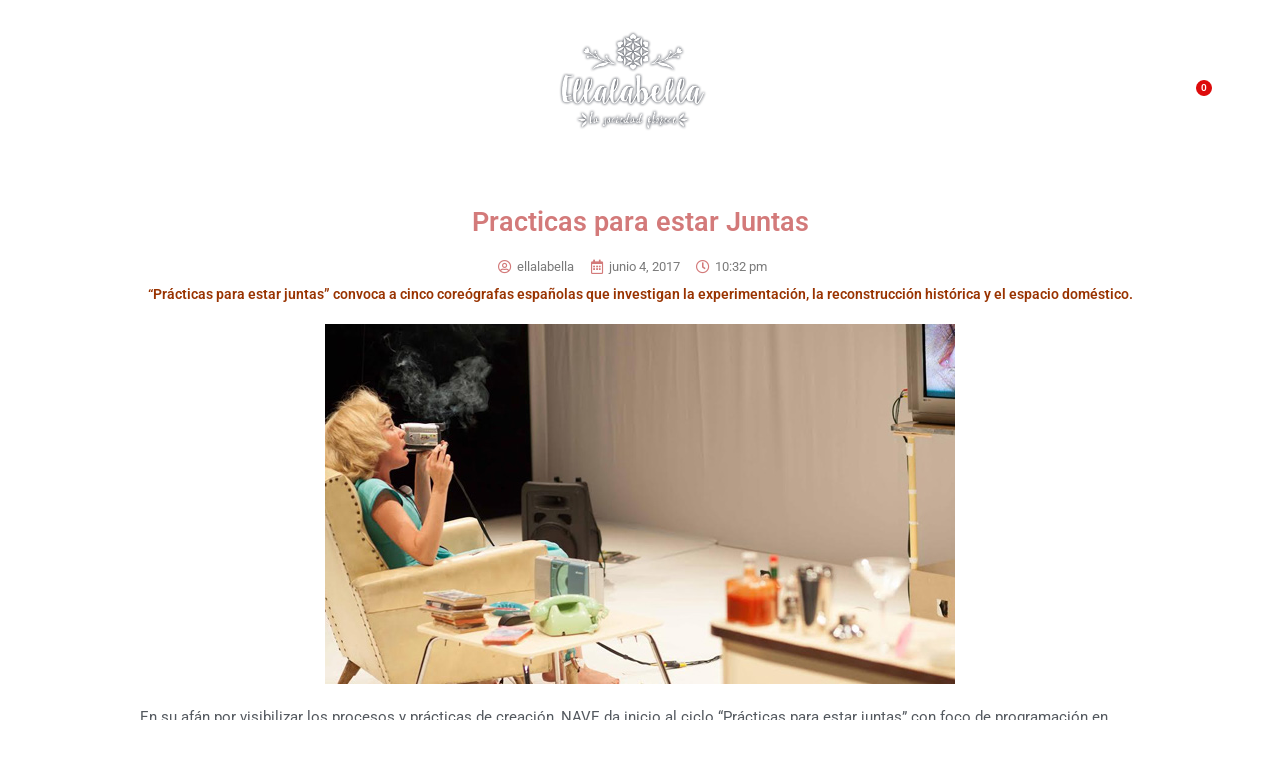

--- FILE ---
content_type: text/css
request_url: https://ellalabella.cl/wp-content/uploads/elementor/css/post-34472.css?ver=1746474431
body_size: 33921
content:
.elementor-34472 .elementor-element.elementor-element-3edb2f45 > .elementor-container > .elementor-column > .elementor-widget-wrap{align-content:center;align-items:center;}.elementor-34472 .elementor-element.elementor-element-3edb2f45 .elementor-repeater-item-205496b.jet-parallax-section__layout .jet-parallax-section__image{background-size:auto;}.elementor-bc-flex-widget .elementor-34472 .elementor-element.elementor-element-3110e88d.elementor-column .elementor-widget-wrap{align-items:center;}.elementor-34472 .elementor-element.elementor-element-3110e88d.elementor-column.elementor-element[data-element_type="column"] > .elementor-widget-wrap.elementor-element-populated{align-content:center;align-items:center;}.elementor-34472 .elementor-element.elementor-element-3110e88d > .elementor-widget-wrap > .elementor-widget:not(.elementor-widget__width-auto):not(.elementor-widget__width-initial):not(:last-child):not(.elementor-absolute){margin-bottom:0px;}.elementor-34472 .elementor-element.elementor-element-3110e88d > .elementor-element-populated{padding:0px 0px 0px 0px;}.elementor-34472 .elementor-element.elementor-element-ee0b690{--spacer-size:30px;}.elementor-widget-nav-menu .elementor-nav-menu .elementor-item{font-family:var( --e-global-typography-primary-font-family ), Sans-serif;font-weight:var( --e-global-typography-primary-font-weight );}.elementor-widget-nav-menu .elementor-nav-menu--main .elementor-item{color:var( --e-global-color-text );fill:var( --e-global-color-text );}.elementor-widget-nav-menu .elementor-nav-menu--main .elementor-item:hover,
					.elementor-widget-nav-menu .elementor-nav-menu--main .elementor-item.elementor-item-active,
					.elementor-widget-nav-menu .elementor-nav-menu--main .elementor-item.highlighted,
					.elementor-widget-nav-menu .elementor-nav-menu--main .elementor-item:focus{color:var( --e-global-color-accent );fill:var( --e-global-color-accent );}.elementor-widget-nav-menu .elementor-nav-menu--main:not(.e--pointer-framed) .elementor-item:before,
					.elementor-widget-nav-menu .elementor-nav-menu--main:not(.e--pointer-framed) .elementor-item:after{background-color:var( --e-global-color-accent );}.elementor-widget-nav-menu .e--pointer-framed .elementor-item:before,
					.elementor-widget-nav-menu .e--pointer-framed .elementor-item:after{border-color:var( --e-global-color-accent );}.elementor-widget-nav-menu{--e-nav-menu-divider-color:var( --e-global-color-text );}.elementor-widget-nav-menu .elementor-nav-menu--dropdown .elementor-item, .elementor-widget-nav-menu .elementor-nav-menu--dropdown  .elementor-sub-item{font-family:var( --e-global-typography-accent-font-family ), Sans-serif;font-weight:var( --e-global-typography-accent-font-weight );}.elementor-34472 .elementor-element.elementor-element-4654bef > .elementor-widget-container{margin:0px 0px 0px 0px;padding:0px 0px 0px 0px;}.elementor-34472 .elementor-element.elementor-element-4654bef .elementor-menu-toggle{margin:0 auto;}.elementor-34472 .elementor-element.elementor-element-4654bef .elementor-nav-menu .elementor-item{font-size:13px;font-weight:600;text-transform:uppercase;}.elementor-34472 .elementor-element.elementor-element-4654bef .elementor-nav-menu--main .elementor-item{color:#ffffff;fill:#ffffff;padding-left:12px;padding-right:12px;}.elementor-34472 .elementor-element.elementor-element-4654bef .elementor-nav-menu--main .elementor-item:hover,
					.elementor-34472 .elementor-element.elementor-element-4654bef .elementor-nav-menu--main .elementor-item.elementor-item-active,
					.elementor-34472 .elementor-element.elementor-element-4654bef .elementor-nav-menu--main .elementor-item.highlighted,
					.elementor-34472 .elementor-element.elementor-element-4654bef .elementor-nav-menu--main .elementor-item:focus{color:#ffbfbf;fill:#ffbfbf;}.elementor-34472 .elementor-element.elementor-element-4654bef .e--pointer-framed .elementor-item:before{border-width:0px;}.elementor-34472 .elementor-element.elementor-element-4654bef .e--pointer-framed.e--animation-draw .elementor-item:before{border-width:0 0 0px 0px;}.elementor-34472 .elementor-element.elementor-element-4654bef .e--pointer-framed.e--animation-draw .elementor-item:after{border-width:0px 0px 0 0;}.elementor-34472 .elementor-element.elementor-element-4654bef .e--pointer-framed.e--animation-corners .elementor-item:before{border-width:0px 0 0 0px;}.elementor-34472 .elementor-element.elementor-element-4654bef .e--pointer-framed.e--animation-corners .elementor-item:after{border-width:0 0px 0px 0;}.elementor-34472 .elementor-element.elementor-element-4654bef .e--pointer-underline .elementor-item:after,
					 .elementor-34472 .elementor-element.elementor-element-4654bef .e--pointer-overline .elementor-item:before,
					 .elementor-34472 .elementor-element.elementor-element-4654bef .e--pointer-double-line .elementor-item:before,
					 .elementor-34472 .elementor-element.elementor-element-4654bef .e--pointer-double-line .elementor-item:after{height:0px;}.elementor-34472 .elementor-element.elementor-element-4654bef .elementor-nav-menu--dropdown a, .elementor-34472 .elementor-element.elementor-element-4654bef .elementor-menu-toggle{color:#d36b6b;fill:#d36b6b;}.elementor-34472 .elementor-element.elementor-element-4654bef .elementor-nav-menu--dropdown{background-color:rgba(255,255,255,0.88);}.elementor-34472 .elementor-element.elementor-element-4654bef .elementor-nav-menu--dropdown a:hover,
					.elementor-34472 .elementor-element.elementor-element-4654bef .elementor-nav-menu--dropdown a.elementor-item-active,
					.elementor-34472 .elementor-element.elementor-element-4654bef .elementor-nav-menu--dropdown a.highlighted,
					.elementor-34472 .elementor-element.elementor-element-4654bef .elementor-menu-toggle:hover{color:#ffffff;}.elementor-34472 .elementor-element.elementor-element-4654bef .elementor-nav-menu--dropdown a:hover,
					.elementor-34472 .elementor-element.elementor-element-4654bef .elementor-nav-menu--dropdown a.elementor-item-active,
					.elementor-34472 .elementor-element.elementor-element-4654bef .elementor-nav-menu--dropdown a.highlighted{background-color:rgba(211,101,101,0.68);}.elementor-34472 .elementor-element.elementor-element-4654bef .elementor-nav-menu--dropdown .elementor-item, .elementor-34472 .elementor-element.elementor-element-4654bef .elementor-nav-menu--dropdown  .elementor-sub-item{font-size:14px;text-transform:uppercase;}.elementor-34472 .elementor-element.elementor-element-4654bef .elementor-nav-menu--dropdown a{padding-left:13px;padding-right:13px;padding-top:12px;padding-bottom:12px;}.elementor-34472 .elementor-element.elementor-element-4654bef .elementor-nav-menu--dropdown li:not(:last-child){border-style:solid;border-color:#d37a7a;border-bottom-width:1px;}.elementor-34472 .elementor-element.elementor-element-4654bef{--nav-menu-icon-size:37px;}.elementor-bc-flex-widget .elementor-34472 .elementor-element.elementor-element-b50c21f.elementor-column .elementor-widget-wrap{align-items:center;}.elementor-34472 .elementor-element.elementor-element-b50c21f.elementor-column.elementor-element[data-element_type="column"] > .elementor-widget-wrap.elementor-element-populated{align-content:center;align-items:center;}.elementor-widget-image .widget-image-caption{color:var( --e-global-color-text );font-family:var( --e-global-typography-text-font-family ), Sans-serif;font-weight:var( --e-global-typography-text-font-weight );}.elementor-34472 .elementor-element.elementor-element-7e6bc4b1 img{max-width:80%;}.elementor-bc-flex-widget .elementor-34472 .elementor-element.elementor-element-2ad7a797.elementor-column .elementor-widget-wrap{align-items:center;}.elementor-34472 .elementor-element.elementor-element-2ad7a797.elementor-column.elementor-element[data-element_type="column"] > .elementor-widget-wrap.elementor-element-populated{align-content:center;align-items:center;}.elementor-34472 .elementor-element.elementor-element-2ad7a797 > .elementor-widget-wrap > .elementor-widget:not(.elementor-widget__width-auto):not(.elementor-widget__width-initial):not(:last-child):not(.elementor-absolute){margin-bottom:0px;}.elementor-widget-jet-ajax-search .jet-search-title-fields__item-label{font-family:var( --e-global-typography-text-font-family ), Sans-serif;font-weight:var( --e-global-typography-text-font-weight );}.elementor-widget-jet-ajax-search .jet-search-title-fields__item-value{font-family:var( --e-global-typography-text-font-family ), Sans-serif;font-weight:var( --e-global-typography-text-font-weight );}.elementor-widget-jet-ajax-search .jet-search-content-fields__item-label{font-family:var( --e-global-typography-text-font-family ), Sans-serif;font-weight:var( --e-global-typography-text-font-weight );}.elementor-widget-jet-ajax-search .jet-search-content-fields__item-value{font-family:var( --e-global-typography-text-font-family ), Sans-serif;font-weight:var( --e-global-typography-text-font-weight );}.elementor-34472 .elementor-element.elementor-element-3ddef7b .jet-ajax-search__results-slide{overflow-y:auto;max-height:500px;}.elementor-34472 .elementor-element.elementor-element-3ddef7b .jet-ajax-search__source-results-item_icon svg{width:24px;}.elementor-34472 .elementor-element.elementor-element-3ddef7b .jet-ajax-search__source-results-item_icon{font-size:24px;}.elementor-34472 .elementor-element.elementor-element-3ddef7b .jet-ajax-search__form{background-color:rgba(2, 1, 1, 0);padding:0px 0px 0px 200px;}.elementor-34472 .elementor-element.elementor-element-3ddef7b .jet-ajax-search__field{color:#FFFFFF;background-color:rgba(2, 1, 1, 0);border-color:rgba(255, 255, 255, 0.53);border-radius:13px 13px 13px 13px;}.elementor-34472 .elementor-element.elementor-element-3ddef7b .jet-ajax-search__results-area{margin-top:12px;box-shadow:0px 0px 10px 0px rgba(0,0,0,0.5);}.elementor-34472 .elementor-element.elementor-element-3ddef7b .jet-ajax-search__results-header{padding:20px 20px 0px 5px;}.elementor-34472 .elementor-element.elementor-element-3ddef7b .jet-ajax-search__item-title{font-size:14px;}.elementor-34472 .elementor-element.elementor-element-3ddef7b .jet-ajax-search__item-content{font-size:12px;}.elementor-34472 .elementor-element.elementor-element-3ddef7b .jet-ajax-search__full-results{font-weight:600;color:#D37A7A;padding:5px 20px 5px 20px;border-style:solid;}.elementor-34472 .elementor-element.elementor-element-3ddef7b .jet-ajax-search__full-results:hover{color:#B86363;}.elementor-34472 .elementor-element.elementor-element-3ddef7b .jet-ajax-search__arrow-button svg > *{fill:#D37A7A;}.elementor-34472 .elementor-element.elementor-element-3ddef7b .jet-ajax-search__arrow-button:hover svg > *{fill:#D37A7A;}.elementor-34472 .elementor-element.elementor-element-3ddef7b .jet-ajax-search__arrow-button:hover{background-color:rgba(2, 1, 1, 0);border-color:#D37A7A;}.elementor-34472 .elementor-element.elementor-element-3ddef7b .jet-ajax-search__arrow-button{border-radius:42px;}.elementor-34472 .elementor-element.elementor-element-3ddef7b .jet-ajax-search__spinner{color:rgba(2, 1, 1, 0);}.elementor-34472 .elementor-element.elementor-element-703db54 .elementor-repeater-item-fa6d647.jet-parallax-section__layout .jet-parallax-section__image{background-size:auto;}.elementor-bc-flex-widget .elementor-34472 .elementor-element.elementor-element-cd29296.elementor-column .elementor-widget-wrap{align-items:center;}.elementor-34472 .elementor-element.elementor-element-cd29296.elementor-column.elementor-element[data-element_type="column"] > .elementor-widget-wrap.elementor-element-populated{align-content:center;align-items:center;}.elementor-34472 .elementor-element.elementor-element-3f700236 .elementor-menu-toggle{margin:0 auto;}.elementor-34472 .elementor-element.elementor-element-3f700236 .elementor-nav-menu .elementor-item{font-size:13px;font-weight:600;text-transform:uppercase;}.elementor-34472 .elementor-element.elementor-element-3f700236 .elementor-nav-menu--main .elementor-item{color:#ffffff;fill:#ffffff;padding-left:6px;padding-right:6px;}.elementor-34472 .elementor-element.elementor-element-3f700236 .elementor-nav-menu--main .elementor-item:hover,
					.elementor-34472 .elementor-element.elementor-element-3f700236 .elementor-nav-menu--main .elementor-item.elementor-item-active,
					.elementor-34472 .elementor-element.elementor-element-3f700236 .elementor-nav-menu--main .elementor-item.highlighted,
					.elementor-34472 .elementor-element.elementor-element-3f700236 .elementor-nav-menu--main .elementor-item:focus{color:#ffbfbf;fill:#ffbfbf;}.elementor-34472 .elementor-element.elementor-element-3f700236 .e--pointer-framed .elementor-item:before{border-width:0px;}.elementor-34472 .elementor-element.elementor-element-3f700236 .e--pointer-framed.e--animation-draw .elementor-item:before{border-width:0 0 0px 0px;}.elementor-34472 .elementor-element.elementor-element-3f700236 .e--pointer-framed.e--animation-draw .elementor-item:after{border-width:0px 0px 0 0;}.elementor-34472 .elementor-element.elementor-element-3f700236 .e--pointer-framed.e--animation-corners .elementor-item:before{border-width:0px 0 0 0px;}.elementor-34472 .elementor-element.elementor-element-3f700236 .e--pointer-framed.e--animation-corners .elementor-item:after{border-width:0 0px 0px 0;}.elementor-34472 .elementor-element.elementor-element-3f700236 .e--pointer-underline .elementor-item:after,
					 .elementor-34472 .elementor-element.elementor-element-3f700236 .e--pointer-overline .elementor-item:before,
					 .elementor-34472 .elementor-element.elementor-element-3f700236 .e--pointer-double-line .elementor-item:before,
					 .elementor-34472 .elementor-element.elementor-element-3f700236 .e--pointer-double-line .elementor-item:after{height:0px;}.elementor-34472 .elementor-element.elementor-element-3f700236 .elementor-nav-menu--dropdown a, .elementor-34472 .elementor-element.elementor-element-3f700236 .elementor-menu-toggle{color:#d37a7a;fill:#d37a7a;}.elementor-34472 .elementor-element.elementor-element-3f700236 .elementor-nav-menu--dropdown{background-color:rgba(255,255,255,0.9);}.elementor-34472 .elementor-element.elementor-element-3f700236 .elementor-nav-menu--dropdown a:hover,
					.elementor-34472 .elementor-element.elementor-element-3f700236 .elementor-nav-menu--dropdown a.elementor-item-active,
					.elementor-34472 .elementor-element.elementor-element-3f700236 .elementor-nav-menu--dropdown a.highlighted,
					.elementor-34472 .elementor-element.elementor-element-3f700236 .elementor-menu-toggle:hover{color:#ffffff;}.elementor-34472 .elementor-element.elementor-element-3f700236 .elementor-nav-menu--dropdown a:hover,
					.elementor-34472 .elementor-element.elementor-element-3f700236 .elementor-nav-menu--dropdown a.elementor-item-active,
					.elementor-34472 .elementor-element.elementor-element-3f700236 .elementor-nav-menu--dropdown a.highlighted{background-color:#d37a7a;}.elementor-34472 .elementor-element.elementor-element-3f700236 .elementor-nav-menu--dropdown .elementor-item, .elementor-34472 .elementor-element.elementor-element-3f700236 .elementor-nav-menu--dropdown  .elementor-sub-item{font-size:14px;}.elementor-34472 .elementor-element.elementor-element-3f700236 .elementor-nav-menu--dropdown a{padding-left:12px;padding-right:12px;padding-top:10px;padding-bottom:10px;}.elementor-34472 .elementor-element.elementor-element-3f700236 .elementor-nav-menu--dropdown li:not(:last-child){border-style:solid;border-color:#d37a7a;border-bottom-width:1px;}.elementor-34472 .elementor-element.elementor-element-3f700236{--nav-menu-icon-size:37px;}.elementor-bc-flex-widget .elementor-34472 .elementor-element.elementor-element-ff709f3.elementor-column .elementor-widget-wrap{align-items:center;}.elementor-34472 .elementor-element.elementor-element-ff709f3.elementor-column.elementor-element[data-element_type="column"] > .elementor-widget-wrap.elementor-element-populated{align-content:center;align-items:center;}.elementor-widget-woocommerce-menu-cart .elementor-menu-cart__toggle .elementor-button{font-family:var( --e-global-typography-primary-font-family ), Sans-serif;font-weight:var( --e-global-typography-primary-font-weight );}.elementor-widget-woocommerce-menu-cart .elementor-menu-cart__product-name a{font-family:var( --e-global-typography-primary-font-family ), Sans-serif;font-weight:var( --e-global-typography-primary-font-weight );}.elementor-widget-woocommerce-menu-cart .elementor-menu-cart__product-price{font-family:var( --e-global-typography-primary-font-family ), Sans-serif;font-weight:var( --e-global-typography-primary-font-weight );}.elementor-widget-woocommerce-menu-cart .elementor-menu-cart__footer-buttons .elementor-button{font-family:var( --e-global-typography-primary-font-family ), Sans-serif;font-weight:var( --e-global-typography-primary-font-weight );}.elementor-widget-woocommerce-menu-cart .elementor-menu-cart__footer-buttons a.elementor-button--view-cart{font-family:var( --e-global-typography-primary-font-family ), Sans-serif;font-weight:var( --e-global-typography-primary-font-weight );}.elementor-widget-woocommerce-menu-cart .elementor-menu-cart__footer-buttons a.elementor-button--checkout{font-family:var( --e-global-typography-primary-font-family ), Sans-serif;font-weight:var( --e-global-typography-primary-font-weight );}.elementor-widget-woocommerce-menu-cart .woocommerce-mini-cart__empty-message{font-family:var( --e-global-typography-primary-font-family ), Sans-serif;font-weight:var( --e-global-typography-primary-font-weight );}.elementor-34472 .elementor-element.elementor-element-ef3264e{--main-alignment:right;--divider-style:solid;--subtotal-divider-style:solid;--elementor-remove-from-cart-button:none;--remove-from-cart-button:block;--toggle-button-icon-color:#FFFFFF;--toggle-button-border-width:0px;--toggle-icon-size:21px;--items-indicator-text-color:#FFFFFF;--items-indicator-background-color:#DD0B0B;--cart-border-style:none;--cart-footer-layout:1fr 1fr;--products-max-height-sidecart:calc(100vh - 240px);--products-max-height-minicart:calc(100vh - 385px);}body:not(.rtl) .elementor-34472 .elementor-element.elementor-element-ef3264e .elementor-menu-cart__toggle .elementor-button-icon .elementor-button-icon-qty[data-counter]{right:-1em;top:-1em;}body.rtl .elementor-34472 .elementor-element.elementor-element-ef3264e .elementor-menu-cart__toggle .elementor-button-icon .elementor-button-icon-qty[data-counter]{right:1em;top:-1em;left:auto;}.elementor-34472 .elementor-element.elementor-element-ef3264e .widget_shopping_cart_content{--subtotal-divider-left-width:0;--subtotal-divider-right-width:0;}.elementor-34472 .elementor-element.elementor-element-3edb2f45:not(.elementor-motion-effects-element-type-background), .elementor-34472 .elementor-element.elementor-element-3edb2f45 > .elementor-motion-effects-container > .elementor-motion-effects-layer{background-color:#ffffff;}.elementor-34472 .elementor-element.elementor-element-3edb2f45 > .elementor-background-overlay{background-image:url("https://ellalabella.cl/wp-content/uploads/2018/08/header-menu-3.jpg");background-position:center center;background-repeat:no-repeat;background-size:cover;opacity:1;transition:background 0.3s, border-radius 0.3s, opacity 0.3s;}.elementor-34472 .elementor-element.elementor-element-3edb2f45 > .elementor-container{min-height:160px;}.elementor-34472 .elementor-element.elementor-element-3edb2f45{transition:background 0.3s, border 0.3s, border-radius 0.3s, box-shadow 0.3s;margin-top:0px;margin-bottom:-2px;}.elementor-34472 .elementor-element.elementor-element-501efba > .elementor-container > .elementor-column > .elementor-widget-wrap{align-content:center;align-items:center;}.elementor-34472 .elementor-element.elementor-element-501efba .elementor-repeater-item-318637c.jet-parallax-section__layout .jet-parallax-section__image{background-size:auto;}.elementor-bc-flex-widget .elementor-34472 .elementor-element.elementor-element-d47026e.elementor-column .elementor-widget-wrap{align-items:center;}.elementor-34472 .elementor-element.elementor-element-d47026e.elementor-column.elementor-element[data-element_type="column"] > .elementor-widget-wrap.elementor-element-populated{align-content:center;align-items:center;}.elementor-34472 .elementor-element.elementor-element-6729042{text-align:left;}.elementor-34472 .elementor-element.elementor-element-6729042 img{max-width:80%;}.elementor-bc-flex-widget .elementor-34472 .elementor-element.elementor-element-f80790d.elementor-column .elementor-widget-wrap{align-items:flex-end;}.elementor-34472 .elementor-element.elementor-element-f80790d.elementor-column.elementor-element[data-element_type="column"] > .elementor-widget-wrap.elementor-element-populated{align-content:flex-end;align-items:flex-end;}.elementor-34472 .elementor-element.elementor-element-f80790d > .elementor-widget-wrap > .elementor-widget:not(.elementor-widget__width-auto):not(.elementor-widget__width-initial):not(:last-child):not(.elementor-absolute){margin-bottom:0px;}.elementor-34472 .elementor-element.elementor-element-a4b32e2 .elementor-repeater-item-f2609ab.jet-parallax-section__layout .jet-parallax-section__image{background-size:auto;}.elementor-34472 .elementor-element.elementor-element-a3c39e0{z-index:9999;--nav-menu-icon-size:33px;}.elementor-34472 .elementor-element.elementor-element-a3c39e0 .elementor-menu-toggle{margin-left:auto;background-color:rgba(0,0,0,0.07);border-radius:0px;}.elementor-34472 .elementor-element.elementor-element-a3c39e0 .elementor-nav-menu--dropdown a, .elementor-34472 .elementor-element.elementor-element-a3c39e0 .elementor-menu-toggle{color:#d37a7a;fill:#d37a7a;}.elementor-34472 .elementor-element.elementor-element-a3c39e0 .elementor-nav-menu--dropdown{background-color:rgba(255,255,255,0.98);}.elementor-34472 .elementor-element.elementor-element-a3c39e0 .elementor-nav-menu--dropdown a:hover,
					.elementor-34472 .elementor-element.elementor-element-a3c39e0 .elementor-nav-menu--dropdown a.elementor-item-active,
					.elementor-34472 .elementor-element.elementor-element-a3c39e0 .elementor-nav-menu--dropdown a.highlighted,
					.elementor-34472 .elementor-element.elementor-element-a3c39e0 .elementor-menu-toggle:hover{color:#ffffff;}.elementor-34472 .elementor-element.elementor-element-a3c39e0 .elementor-nav-menu--dropdown a:hover,
					.elementor-34472 .elementor-element.elementor-element-a3c39e0 .elementor-nav-menu--dropdown a.elementor-item-active,
					.elementor-34472 .elementor-element.elementor-element-a3c39e0 .elementor-nav-menu--dropdown a.highlighted{background-color:#d37a7a;}.elementor-34472 .elementor-element.elementor-element-a3c39e0 .elementor-nav-menu--dropdown .elementor-item, .elementor-34472 .elementor-element.elementor-element-a3c39e0 .elementor-nav-menu--dropdown  .elementor-sub-item{font-size:12px;font-weight:400;}.elementor-34472 .elementor-element.elementor-element-a3c39e0 .elementor-nav-menu--dropdown a{padding-left:0px;padding-right:0px;padding-top:12px;padding-bottom:12px;}.elementor-34472 .elementor-element.elementor-element-a3c39e0 .elementor-nav-menu--dropdown li:not(:last-child){border-style:solid;border-color:#d37a7a;border-bottom-width:1px;}.elementor-34472 .elementor-element.elementor-element-a3c39e0 div.elementor-menu-toggle{color:#ffffff;}.elementor-34472 .elementor-element.elementor-element-a3c39e0 div.elementor-menu-toggle svg{fill:#ffffff;}.elementor-34472 .elementor-element.elementor-element-9afcdae{--main-alignment:left;--divider-style:solid;--subtotal-divider-style:solid;--elementor-remove-from-cart-button:none;--remove-from-cart-button:block;--toggle-button-icon-color:#FFFFFF;--toggle-button-border-width:0px;--toggle-icon-size:31px;--cart-border-style:none;--cart-footer-layout:1fr 1fr;--products-max-height-sidecart:calc(100vh - 240px);--products-max-height-minicart:calc(100vh - 385px);}.elementor-34472 .elementor-element.elementor-element-9afcdae .widget_shopping_cart_content{--subtotal-divider-left-width:0;--subtotal-divider-right-width:0;}.elementor-34472 .elementor-element.elementor-element-a98c3c8 .jet-ajax-search__results-slide{overflow-y:auto;max-height:500px;}.elementor-34472 .elementor-element.elementor-element-a98c3c8 .jet-ajax-search__source-results-item_icon svg{width:24px;}.elementor-34472 .elementor-element.elementor-element-a98c3c8 .jet-ajax-search__source-results-item_icon{font-size:24px;}.elementor-34472 .elementor-element.elementor-element-a98c3c8 .jet-ajax-search__form{background-color:rgba(2, 1, 1, 0);padding:0px 0px 0px 200px;}.elementor-34472 .elementor-element.elementor-element-a98c3c8 .jet-ajax-search__field{color:#FFFFFF;background-color:rgba(2, 1, 1, 0);border-color:rgba(255, 255, 255, 0.53);border-radius:13px 13px 13px 13px;}.elementor-34472 .elementor-element.elementor-element-a98c3c8 .jet-ajax-search__submit{background-color:rgba(255, 255, 255, 0);}.elementor-34472 .elementor-element.elementor-element-a98c3c8 .jet-ajax-search__results-area{margin-top:12px;box-shadow:0px 0px 10px 0px rgba(0,0,0,0.5);}.elementor-34472 .elementor-element.elementor-element-a98c3c8 .jet-ajax-search__results-header{padding:20px 20px 0px 5px;}.elementor-34472 .elementor-element.elementor-element-a98c3c8 .jet-ajax-search__item-title{font-size:14px;}.elementor-34472 .elementor-element.elementor-element-a98c3c8 .jet-ajax-search__item-content{font-size:12px;}.elementor-34472 .elementor-element.elementor-element-a98c3c8 .jet-ajax-search__full-results{font-weight:600;color:#D37A7A;padding:5px 20px 5px 20px;border-style:solid;}.elementor-34472 .elementor-element.elementor-element-a98c3c8 .jet-ajax-search__full-results:hover{color:#B86363;}.elementor-34472 .elementor-element.elementor-element-a98c3c8 .jet-ajax-search__arrow-button svg > *{fill:#D37A7A;}.elementor-34472 .elementor-element.elementor-element-a98c3c8 .jet-ajax-search__arrow-button:hover svg > *{fill:#D37A7A;}.elementor-34472 .elementor-element.elementor-element-a98c3c8 .jet-ajax-search__arrow-button:hover{background-color:rgba(2, 1, 1, 0);border-color:#D37A7A;}.elementor-34472 .elementor-element.elementor-element-a98c3c8 .jet-ajax-search__arrow-button{border-radius:42px;}.elementor-34472 .elementor-element.elementor-element-a98c3c8 .jet-ajax-search__spinner{color:rgba(2, 1, 1, 0);}.elementor-34472 .elementor-element.elementor-element-501efba:not(.elementor-motion-effects-element-type-background), .elementor-34472 .elementor-element.elementor-element-501efba > .elementor-motion-effects-container > .elementor-motion-effects-layer{background-color:#ffffff;}.elementor-34472 .elementor-element.elementor-element-501efba > .elementor-background-overlay{background-image:url("https://ellalabella.cl/wp-content/uploads/2018/06/header-celulares-menu.jpg");background-position:center center;background-repeat:no-repeat;background-size:cover;opacity:1;transition:background 0.3s, border-radius 0.3s, opacity 0.3s;}.elementor-34472 .elementor-element.elementor-element-501efba{transition:background 0.3s, border 0.3s, border-radius 0.3s, box-shadow 0.3s;z-index:9999999999999;}.elementor-34472 .elementor-element.elementor-element-145fef2 .elementor-repeater-item-1fe58f4.jet-parallax-section__layout .jet-parallax-section__image{background-size:auto;}@media(max-width:1024px){.elementor-34472 .elementor-element.elementor-element-7e6bc4b1 img{width:100%;}.elementor-34472 .elementor-element.elementor-element-6729042 img{width:100%;}}@media(min-width:768px){.elementor-34472 .elementor-element.elementor-element-3110e88d{width:40.088%;}.elementor-34472 .elementor-element.elementor-element-b50c21f{width:18.42%;}.elementor-34472 .elementor-element.elementor-element-2ad7a797{width:41.488%;}.elementor-34472 .elementor-element.elementor-element-cd29296{width:88.276%;}.elementor-34472 .elementor-element.elementor-element-ff709f3{width:11.663%;}}@media(max-width:767px){.elementor-34472 .elementor-element.elementor-element-4654bef > .elementor-widget-container{margin:10px 0px 0px 0px;}.elementor-34472 .elementor-element.elementor-element-4654bef .elementor-nav-menu--main > .elementor-nav-menu > li > .elementor-nav-menu--dropdown, .elementor-34472 .elementor-element.elementor-element-4654bef .elementor-nav-menu__container.elementor-nav-menu--dropdown{margin-top:5px !important;}.elementor-34472 .elementor-element.elementor-element-7e6bc4b1 img{width:70%;}.elementor-34472 .elementor-element.elementor-element-3ddef7b > .elementor-widget-container{padding:5px 0px 11px 0px;}.elementor-34472 .elementor-element.elementor-element-3ddef7b .jet-ajax-search__form{padding:0px 14px 0px 16px;}.elementor-34472 .elementor-element.elementor-element-3ddef7b .jet-ajax-search__field{border-radius:6px 6px 6px 6px;}.elementor-34472 .elementor-element.elementor-element-3ddef7b .jet-ajax-search__results-header{padding:9px 9px 9px 9px;}.elementor-34472 .elementor-element.elementor-element-3ddef7b .jet-ajax-search__full-results{font-size:12px;border-width:1px 1px 1px 1px;}.elementor-34472 .elementor-element.elementor-element-3ddef7b .jet-ajax-search__message{font-size:11px;}.elementor-34472 .elementor-element.elementor-element-3f700236 > .elementor-widget-container{margin:10px 0px 0px 0px;}.elementor-34472 .elementor-element.elementor-element-3f700236 .elementor-nav-menu--main > .elementor-nav-menu > li > .elementor-nav-menu--dropdown, .elementor-34472 .elementor-element.elementor-element-3f700236 .elementor-nav-menu__container.elementor-nav-menu--dropdown{margin-top:5px !important;}.elementor-34472 .elementor-element.elementor-element-d47026e > .elementor-element-populated{padding:0px 0px 0px 0px;}.elementor-34472 .elementor-element.elementor-element-6729042 > .elementor-widget-container{margin:0px 0px 0px 0px;}.elementor-34472 .elementor-element.elementor-element-6729042{text-align:center;}.elementor-34472 .elementor-element.elementor-element-6729042 img{max-width:50%;}.elementor-34472 .elementor-element.elementor-element-f80790d > .elementor-element-populated{padding:4px 0px 4px 0px;}.elementor-34472 .elementor-element.elementor-element-dbc7b50{width:50%;}.elementor-34472 .elementor-element.elementor-element-a3c39e0 > .elementor-widget-container{margin:0px 0px 0px 0px;padding:0px 0px 0px 0px;}.elementor-34472 .elementor-element.elementor-element-a3c39e0 .elementor-nav-menu--dropdown .elementor-item, .elementor-34472 .elementor-element.elementor-element-a3c39e0 .elementor-nav-menu--dropdown  .elementor-sub-item{font-size:18px;}.elementor-34472 .elementor-element.elementor-element-a3c39e0 .elementor-nav-menu--dropdown a{padding-top:9px;padding-bottom:9px;}.elementor-34472 .elementor-element.elementor-element-a3c39e0 .elementor-nav-menu--main > .elementor-nav-menu > li > .elementor-nav-menu--dropdown, .elementor-34472 .elementor-element.elementor-element-a3c39e0 .elementor-nav-menu__container.elementor-nav-menu--dropdown{margin-top:5px !important;}.elementor-34472 .elementor-element.elementor-element-8ac49b1{width:50%;}.elementor-bc-flex-widget .elementor-34472 .elementor-element.elementor-element-8ac49b1.elementor-column .elementor-widget-wrap{align-items:center;}.elementor-34472 .elementor-element.elementor-element-8ac49b1.elementor-column.elementor-element[data-element_type="column"] > .elementor-widget-wrap.elementor-element-populated{align-content:center;align-items:center;}.elementor-34472 .elementor-element.elementor-element-a98c3c8 > .elementor-widget-container{padding:5px 0px 11px 0px;}.elementor-34472 .elementor-element.elementor-element-a98c3c8 .jet-ajax-search__results-area{width:100%;}.elementor-34472 .elementor-element.elementor-element-a98c3c8 .jet-ajax-search__form{padding:0px 14px 0px 16px;}.elementor-34472 .elementor-element.elementor-element-a98c3c8 .jet-ajax-search__field{border-radius:6px 6px 6px 6px;}.elementor-34472 .elementor-element.elementor-element-a98c3c8 .jet-ajax-search__submit-icon{font-size:18px;}.elementor-34472 .elementor-element.elementor-element-a98c3c8 .jet-ajax-search__submit{padding:0px 0px 0px 0px;}.elementor-34472 .elementor-element.elementor-element-a98c3c8 .jet-ajax-search__results-header{padding:9px 9px 9px 9px;}.elementor-34472 .elementor-element.elementor-element-a98c3c8 .jet-ajax-search__full-results{font-size:12px;border-width:1px 1px 1px 1px;}.elementor-34472 .elementor-element.elementor-element-a98c3c8 .jet-ajax-search__message{font-size:11px;}.elementor-34472 .elementor-element.elementor-element-501efba{padding:20px 0px 10px 0px;}}/* Start custom CSS for column, class: .elementor-element-b50c21f */.addtoany_share_save_container addtoany_content addtoany_content_top{display:none;}/* End custom CSS */
/* Start custom CSS for section, class: .elementor-element-703db54 */.elementor-button.elementor-size-sm {

    padding: 0px;

}/* End custom CSS */
/* Start custom CSS for column, class: .elementor-element-b50c21f */.addtoany_share_save_container addtoany_content addtoany_content_top{display:none;}/* End custom CSS */
/* Start custom CSS for section, class: .elementor-element-703db54 */.elementor-button.elementor-size-sm {

    padding: 0px;

}/* End custom CSS */
/* Start custom CSS for section, class: .elementor-element-3edb2f45 */#header-2018 {position:fixed;  margin:auto; z-index:100000; width:100%;}
@media only screen and (max-width: 600px) {
    #header-2018 {position:relative;}
    #escritorio-menu{displa}
}/* End custom CSS */
/* Start custom CSS for column, class: .elementor-element-d47026e */.addtoany_share_save_container addtoany_content addtoany_content_top{display:none;}/* End custom CSS */
/* Start custom CSS for column, class: .elementor-element-d47026e */.addtoany_share_save_container addtoany_content addtoany_content_top{display:none;}/* End custom CSS */
/* Start custom CSS for section, class: .elementor-element-501efba */#header-2018 {position:fixed;  margin:auto; z-index:100000; width:100%;}
@media only screen and (max-width: 600px) {

}
.elementor-34472 .elementor-element.elementor-element-6729042 .elementor-image img {
    width: 60%!important;
}/* End custom CSS */

--- FILE ---
content_type: text/css
request_url: https://ellalabella.cl/wp-content/uploads/elementor/css/post-36127.css?ver=1746474431
body_size: 20662
content:
.elementor-36127 .elementor-element.elementor-element-c6dcc4f > .elementor-container > .elementor-column > .elementor-widget-wrap{align-content:center;align-items:center;}.elementor-36127 .elementor-element.elementor-element-c6dcc4f .elementor-repeater-item-e340e45.jet-parallax-section__layout .jet-parallax-section__image{background-size:auto;}.elementor-bc-flex-widget .elementor-36127 .elementor-element.elementor-element-51bc891.elementor-column .elementor-widget-wrap{align-items:center;}.elementor-36127 .elementor-element.elementor-element-51bc891.elementor-column.elementor-element[data-element_type="column"] > .elementor-widget-wrap.elementor-element-populated{align-content:center;align-items:center;}.elementor-36127 .elementor-element.elementor-element-51bc891 > .elementor-widget-wrap > .elementor-widget:not(.elementor-widget__width-auto):not(.elementor-widget__width-initial):not(:last-child):not(.elementor-absolute){margin-bottom:0px;}.elementor-widget-image .widget-image-caption{color:var( --e-global-color-text );font-family:var( --e-global-typography-text-font-family ), Sans-serif;font-weight:var( --e-global-typography-text-font-weight );}.elementor-36127 .elementor-element.elementor-element-0f39c43{text-align:center;}.elementor-36127 .elementor-element.elementor-element-0f39c43 img{width:100%;}.elementor-bc-flex-widget .elementor-36127 .elementor-element.elementor-element-3ecda04.elementor-column .elementor-widget-wrap{align-items:center;}.elementor-36127 .elementor-element.elementor-element-3ecda04.elementor-column.elementor-element[data-element_type="column"] > .elementor-widget-wrap.elementor-element-populated{align-content:center;align-items:center;}.elementor-36127 .elementor-element.elementor-element-3ecda04 > .elementor-widget-wrap > .elementor-widget:not(.elementor-widget__width-auto):not(.elementor-widget__width-initial):not(:last-child):not(.elementor-absolute){margin-bottom:0px;}.elementor-36127 .elementor-element.elementor-element-7dce340{text-align:center;}.elementor-36127 .elementor-element.elementor-element-7dce340 img{width:70%;}.elementor-36127 .elementor-element.elementor-element-c6dcc4f{margin-top:50px;margin-bottom:50px;}.elementor-36127 .elementor-element.elementor-element-80e2e6f .elementor-repeater-item-b7f1c4e.jet-parallax-section__layout .jet-parallax-section__image{background-size:auto;}.elementor-36127 .elementor-element.elementor-element-6925b8a:not(.elementor-motion-effects-element-type-background) > .elementor-widget-wrap, .elementor-36127 .elementor-element.elementor-element-6925b8a > .elementor-widget-wrap > .elementor-motion-effects-container > .elementor-motion-effects-layer{background-color:rgba(211, 122, 122, 0.26);}.elementor-36127 .elementor-element.elementor-element-6925b8a > .elementor-element-populated{transition:background 0.3s, border 0.3s, border-radius 0.3s, box-shadow 0.3s;}.elementor-36127 .elementor-element.elementor-element-6925b8a > .elementor-element-populated > .elementor-background-overlay{transition:background 0.3s, border-radius 0.3s, opacity 0.3s;}.elementor-36127 .elementor-element.elementor-element-f0fd32a .elementor-repeater-item-970c318.jet-parallax-section__layout .jet-parallax-section__image{background-size:auto;}.elementor-bc-flex-widget .elementor-36127 .elementor-element.elementor-element-5888d41.elementor-column .elementor-widget-wrap{align-items:center;}.elementor-36127 .elementor-element.elementor-element-5888d41.elementor-column.elementor-element[data-element_type="column"] > .elementor-widget-wrap.elementor-element-populated{align-content:center;align-items:center;}.elementor-36127 .elementor-element.elementor-element-5888d41 > .elementor-element-populated{padding:0px 0px 0px 28px;}.elementor-widget-heading .elementor-heading-title{font-family:var( --e-global-typography-primary-font-family ), Sans-serif;font-weight:var( --e-global-typography-primary-font-weight );color:var( --e-global-color-primary );}.elementor-36127 .elementor-element.elementor-element-8396b4b{text-align:left;}.elementor-36127 .elementor-element.elementor-element-8396b4b .elementor-heading-title{font-size:20px;font-weight:400;color:#D37A7A;}.elementor-bc-flex-widget .elementor-36127 .elementor-element.elementor-element-2321a91.elementor-column .elementor-widget-wrap{align-items:center;}.elementor-36127 .elementor-element.elementor-element-2321a91.elementor-column.elementor-element[data-element_type="column"] > .elementor-widget-wrap.elementor-element-populated{align-content:center;align-items:center;}.elementor-36127 .elementor-element.elementor-element-2321a91 > .elementor-element-populated{padding:0px 9px 0px 0px;}.elementor-widget-form .elementor-field-group > label, .elementor-widget-form .elementor-field-subgroup label{color:var( --e-global-color-text );}.elementor-widget-form .elementor-field-group > label{font-family:var( --e-global-typography-text-font-family ), Sans-serif;font-weight:var( --e-global-typography-text-font-weight );}.elementor-widget-form .elementor-field-type-html{color:var( --e-global-color-text );font-family:var( --e-global-typography-text-font-family ), Sans-serif;font-weight:var( --e-global-typography-text-font-weight );}.elementor-widget-form .elementor-field-group .elementor-field{color:var( --e-global-color-text );}.elementor-widget-form .elementor-field-group .elementor-field, .elementor-widget-form .elementor-field-subgroup label{font-family:var( --e-global-typography-text-font-family ), Sans-serif;font-weight:var( --e-global-typography-text-font-weight );}.elementor-widget-form .elementor-button{font-family:var( --e-global-typography-accent-font-family ), Sans-serif;font-weight:var( --e-global-typography-accent-font-weight );}.elementor-widget-form .e-form__buttons__wrapper__button-next{background-color:var( --e-global-color-accent );}.elementor-widget-form .elementor-button[type="submit"]{background-color:var( --e-global-color-accent );}.elementor-widget-form .e-form__buttons__wrapper__button-previous{background-color:var( --e-global-color-accent );}.elementor-widget-form .elementor-message{font-family:var( --e-global-typography-text-font-family ), Sans-serif;font-weight:var( --e-global-typography-text-font-weight );}.elementor-widget-form .e-form__indicators__indicator, .elementor-widget-form .e-form__indicators__indicator__label{font-family:var( --e-global-typography-accent-font-family ), Sans-serif;font-weight:var( --e-global-typography-accent-font-weight );}.elementor-widget-form{--e-form-steps-indicator-inactive-primary-color:var( --e-global-color-text );--e-form-steps-indicator-active-primary-color:var( --e-global-color-accent );--e-form-steps-indicator-completed-primary-color:var( --e-global-color-accent );--e-form-steps-indicator-progress-color:var( --e-global-color-accent );--e-form-steps-indicator-progress-background-color:var( --e-global-color-text );--e-form-steps-indicator-progress-meter-color:var( --e-global-color-text );}.elementor-widget-form .e-form__indicators__indicator__progress__meter{font-family:var( --e-global-typography-accent-font-family ), Sans-serif;font-weight:var( --e-global-typography-accent-font-weight );}.elementor-36127 .elementor-element.elementor-element-85e6afd .elementor-field-group{padding-right:calc( 8px/2 );padding-left:calc( 8px/2 );margin-bottom:10px;}.elementor-36127 .elementor-element.elementor-element-85e6afd .elementor-form-fields-wrapper{margin-left:calc( -8px/2 );margin-right:calc( -8px/2 );margin-bottom:-10px;}.elementor-36127 .elementor-element.elementor-element-85e6afd .elementor-field-group.recaptcha_v3-bottomleft, .elementor-36127 .elementor-element.elementor-element-85e6afd .elementor-field-group.recaptcha_v3-bottomright{margin-bottom:0;}body.rtl .elementor-36127 .elementor-element.elementor-element-85e6afd .elementor-labels-inline .elementor-field-group > label{padding-left:0px;}body:not(.rtl) .elementor-36127 .elementor-element.elementor-element-85e6afd .elementor-labels-inline .elementor-field-group > label{padding-right:0px;}body .elementor-36127 .elementor-element.elementor-element-85e6afd .elementor-labels-above .elementor-field-group > label{padding-bottom:0px;}.elementor-36127 .elementor-element.elementor-element-85e6afd .elementor-field-type-html{padding-bottom:0px;}.elementor-36127 .elementor-element.elementor-element-85e6afd .elementor-field-group .elementor-field:not(.elementor-select-wrapper){background-color:#ffffff;border-color:#FFFFFF;}.elementor-36127 .elementor-element.elementor-element-85e6afd .elementor-field-group .elementor-select-wrapper select{background-color:#ffffff;border-color:#FFFFFF;}.elementor-36127 .elementor-element.elementor-element-85e6afd .elementor-field-group .elementor-select-wrapper::before{color:#FFFFFF;}.elementor-36127 .elementor-element.elementor-element-85e6afd .e-form__buttons__wrapper__button-next{background-color:#D37A7A;color:#ffffff;}.elementor-36127 .elementor-element.elementor-element-85e6afd .elementor-button[type="submit"]{background-color:#D37A7A;color:#ffffff;}.elementor-36127 .elementor-element.elementor-element-85e6afd .elementor-button[type="submit"] svg *{fill:#ffffff;}.elementor-36127 .elementor-element.elementor-element-85e6afd .e-form__buttons__wrapper__button-previous{color:#ffffff;}.elementor-36127 .elementor-element.elementor-element-85e6afd .e-form__buttons__wrapper__button-next:hover{color:#ffffff;}.elementor-36127 .elementor-element.elementor-element-85e6afd .elementor-button[type="submit"]:hover{color:#ffffff;}.elementor-36127 .elementor-element.elementor-element-85e6afd .elementor-button[type="submit"]:hover svg *{fill:#ffffff;}.elementor-36127 .elementor-element.elementor-element-85e6afd .e-form__buttons__wrapper__button-previous:hover{color:#ffffff;}.elementor-36127 .elementor-element.elementor-element-85e6afd .elementor-button{padding:5px 11px 5px 11px;}.elementor-36127 .elementor-element.elementor-element-85e6afd{--e-form-steps-indicators-spacing:20px;--e-form-steps-indicator-padding:30px;--e-form-steps-indicator-inactive-secondary-color:#ffffff;--e-form-steps-indicator-active-secondary-color:#ffffff;--e-form-steps-indicator-completed-secondary-color:#ffffff;--e-form-steps-divider-width:1px;--e-form-steps-divider-gap:10px;}.elementor-36127 .elementor-element.elementor-element-a5ab3ee:not(.elementor-motion-effects-element-type-background) > .elementor-widget-wrap, .elementor-36127 .elementor-element.elementor-element-a5ab3ee > .elementor-widget-wrap > .elementor-motion-effects-container > .elementor-motion-effects-layer{background-color:#D37A7A;}.elementor-bc-flex-widget .elementor-36127 .elementor-element.elementor-element-a5ab3ee.elementor-column .elementor-widget-wrap{align-items:center;}.elementor-36127 .elementor-element.elementor-element-a5ab3ee.elementor-column.elementor-element[data-element_type="column"] > .elementor-widget-wrap.elementor-element-populated{align-content:center;align-items:center;}.elementor-36127 .elementor-element.elementor-element-a5ab3ee > .elementor-element-populated{transition:background 0.3s, border 0.3s, border-radius 0.3s, box-shadow 0.3s;margin:0px 0px 0px 4px;--e-column-margin-right:0px;--e-column-margin-left:4px;padding:0px 0px 0px 0px;}.elementor-36127 .elementor-element.elementor-element-a5ab3ee > .elementor-element-populated > .elementor-background-overlay{transition:background 0.3s, border-radius 0.3s, opacity 0.3s;}.elementor-36127 .elementor-element.elementor-element-e2f17f3 .elementor-repeater-item-970c318.jet-parallax-section__layout .jet-parallax-section__image{background-size:auto;}.elementor-bc-flex-widget .elementor-36127 .elementor-element.elementor-element-adad619.elementor-column .elementor-widget-wrap{align-items:center;}.elementor-36127 .elementor-element.elementor-element-adad619.elementor-column.elementor-element[data-element_type="column"] > .elementor-widget-wrap.elementor-element-populated{align-content:center;align-items:center;}.elementor-36127 .elementor-element.elementor-element-28d6795{text-align:center;}.elementor-36127 .elementor-element.elementor-element-28d6795 .elementor-heading-title{font-size:20px;font-weight:400;color:#ffffff;}.elementor-bc-flex-widget .elementor-36127 .elementor-element.elementor-element-64e4f9d.elementor-column .elementor-widget-wrap{align-items:center;}.elementor-36127 .elementor-element.elementor-element-64e4f9d.elementor-column.elementor-element[data-element_type="column"] > .elementor-widget-wrap.elementor-element-populated{align-content:center;align-items:center;}.elementor-widget-button .elementor-button{background-color:var( --e-global-color-accent );font-family:var( --e-global-typography-accent-font-family ), Sans-serif;font-weight:var( --e-global-typography-accent-font-weight );}.elementor-36127 .elementor-element.elementor-element-1763562 .elementor-button{background-color:#ffffff;font-family:"Montserrat", Sans-serif;font-size:14px;font-weight:600;fill:#d37a7a;color:#d37a7a;border-radius:33px 33px 33px 33px;padding:10px 5px 10px 5px;}.elementor-36127 .elementor-element.elementor-element-80e2e6f{margin-top:50px;margin-bottom:0px;}.elementor-36127 .elementor-element.elementor-element-a3471f3 .elementor-repeater-item-de7e9ed.jet-parallax-section__layout .jet-parallax-section__image{background-size:auto;}.elementor-36127 .elementor-element.elementor-element-bb69a9b > .elementor-element-populated{padding:0px 0px 0px 0px;}.elementor-widget-divider{--divider-color:var( --e-global-color-secondary );}.elementor-widget-divider .elementor-divider__text{color:var( --e-global-color-secondary );font-family:var( --e-global-typography-secondary-font-family ), Sans-serif;font-weight:var( --e-global-typography-secondary-font-weight );}.elementor-widget-divider.elementor-view-stacked .elementor-icon{background-color:var( --e-global-color-secondary );}.elementor-widget-divider.elementor-view-framed .elementor-icon, .elementor-widget-divider.elementor-view-default .elementor-icon{color:var( --e-global-color-secondary );border-color:var( --e-global-color-secondary );}.elementor-widget-divider.elementor-view-framed .elementor-icon, .elementor-widget-divider.elementor-view-default .elementor-icon svg{fill:var( --e-global-color-secondary );}.elementor-36127 .elementor-element.elementor-element-75d78f8{--divider-border-style:solid;--divider-color:#eaeaea;--divider-border-width:1px;}.elementor-36127 .elementor-element.elementor-element-75d78f8 .elementor-divider-separator{width:100%;}.elementor-36127 .elementor-element.elementor-element-75d78f8 .elementor-divider{padding-block-start:15px;padding-block-end:15px;}.elementor-36127 .elementor-element.elementor-element-a3471f3{padding:0px 0px 0px 0px;}.elementor-36127 .elementor-element.elementor-element-7f914e2 .elementor-repeater-item-3ff3317.jet-parallax-section__layout .jet-parallax-section__image{background-size:auto;}.elementor-bc-flex-widget .elementor-36127 .elementor-element.elementor-element-6f6480d.elementor-column .elementor-widget-wrap{align-items:center;}.elementor-36127 .elementor-element.elementor-element-6f6480d.elementor-column.elementor-element[data-element_type="column"] > .elementor-widget-wrap.elementor-element-populated{align-content:center;align-items:center;}.elementor-bc-flex-widget .elementor-36127 .elementor-element.elementor-element-42678ec.elementor-column .elementor-widget-wrap{align-items:center;}.elementor-36127 .elementor-element.elementor-element-42678ec.elementor-column.elementor-element[data-element_type="column"] > .elementor-widget-wrap.elementor-element-populated{align-content:center;align-items:center;}.elementor-36127 .elementor-element.elementor-element-b341bd0 img{width:59%;}.elementor-36127 .elementor-element.elementor-element-470ed46 .elementor-repeater-item-b716093.jet-parallax-section__layout .jet-parallax-section__image{background-size:auto;}.elementor-bc-flex-widget .elementor-36127 .elementor-element.elementor-element-223e3a3.elementor-column .elementor-widget-wrap{align-items:center;}.elementor-36127 .elementor-element.elementor-element-223e3a3.elementor-column.elementor-element[data-element_type="column"] > .elementor-widget-wrap.elementor-element-populated{align-content:center;align-items:center;}.elementor-36127 .elementor-element.elementor-element-4bd3e37 .elementor-repeater-item-7243bb2.jet-parallax-section__layout .jet-parallax-section__image{background-size:auto;}.elementor-36127 .elementor-element.elementor-element-ffd3035 > .elementor-widget-wrap > .elementor-widget:not(.elementor-widget__width-auto):not(.elementor-widget__width-initial):not(:last-child):not(.elementor-absolute){margin-bottom:0px;}.elementor-widget-text-editor{font-family:var( --e-global-typography-text-font-family ), Sans-serif;font-weight:var( --e-global-typography-text-font-weight );color:var( --e-global-color-text );}.elementor-widget-text-editor.elementor-drop-cap-view-stacked .elementor-drop-cap{background-color:var( --e-global-color-primary );}.elementor-widget-text-editor.elementor-drop-cap-view-framed .elementor-drop-cap, .elementor-widget-text-editor.elementor-drop-cap-view-default .elementor-drop-cap{color:var( --e-global-color-primary );border-color:var( --e-global-color-primary );}.elementor-36127 .elementor-element.elementor-element-75d5471 > .elementor-widget-container{padding:0px 0px 0px 0px;}.elementor-36127 .elementor-element.elementor-element-75d5471{text-align:center;font-size:13px;color:#D37A7A;}.elementor-36127 .elementor-element.elementor-element-4bd3e37:not(.elementor-motion-effects-element-type-background), .elementor-36127 .elementor-element.elementor-element-4bd3e37 > .elementor-motion-effects-container > .elementor-motion-effects-layer{background-color:rgba(211, 122, 122, 0.26);}.elementor-36127 .elementor-element.elementor-element-4bd3e37{transition:background 0.3s, border 0.3s, border-radius 0.3s, box-shadow 0.3s;margin-top:34px;margin-bottom:0px;}.elementor-36127 .elementor-element.elementor-element-4bd3e37 > .elementor-background-overlay{transition:background 0.3s, border-radius 0.3s, opacity 0.3s;}@media(min-width:768px){.elementor-36127 .elementor-element.elementor-element-5888d41{width:43.333%;}.elementor-36127 .elementor-element.elementor-element-2321a91{width:56.667%;}.elementor-36127 .elementor-element.elementor-element-adad619{width:65.018%;}.elementor-36127 .elementor-element.elementor-element-64e4f9d{width:34.982%;}.elementor-36127 .elementor-element.elementor-element-6f6480d{width:33.684%;}.elementor-36127 .elementor-element.elementor-element-42678ec{width:32.544%;}.elementor-36127 .elementor-element.elementor-element-223e3a3{width:33.768%;}}@media(max-width:767px){.elementor-36127 .elementor-element.elementor-element-0f39c43 img{width:65%;}.elementor-36127 .elementor-element.elementor-element-7dce340 img{width:65%;}.elementor-36127 .elementor-element.elementor-element-c6dcc4f{margin-top:10px;margin-bottom:10px;}.elementor-36127 .elementor-element.elementor-element-6925b8a > .elementor-element-populated{padding:0px 0px 15px 0px;}.elementor-36127 .elementor-element.elementor-element-5888d41 > .elementor-element-populated{padding:0px 0px 0px 0px;}.elementor-36127 .elementor-element.elementor-element-8396b4b > .elementor-widget-container{margin:0px 0px 0px 0px;padding:0px 0px 0px 0px;}.elementor-36127 .elementor-element.elementor-element-8396b4b{text-align:center;}.elementor-36127 .elementor-element.elementor-element-2321a91 > .elementor-element-populated{padding:0px 12px 0px 14px;}.elementor-36127 .elementor-element.elementor-element-85e6afd > .elementor-widget-container{margin:9px 0px 0px 0px;padding:0px 0px 0px 0px;}.elementor-36127 .elementor-element.elementor-element-f0fd32a{padding:10px 0px 0px 0px;}.elementor-36127 .elementor-element.elementor-element-80e2e6f{padding:0px 0px 0px 0px;}.elementor-36127 .elementor-element.elementor-element-75d78f8 .elementor-divider{padding-block-start:30px;padding-block-end:30px;}.elementor-36127 .elementor-element.elementor-element-ab96cfc{width:20%;}.elementor-36127 .elementor-element.elementor-element-0b7616b{text-align:center;}.elementor-36127 .elementor-element.elementor-element-91fb380{width:20%;}.elementor-36127 .elementor-element.elementor-element-e5521a3{text-align:center;}.elementor-36127 .elementor-element.elementor-element-453fc59{width:20%;}.elementor-36127 .elementor-element.elementor-element-129e9d7{text-align:center;}.elementor-36127 .elementor-element.elementor-element-8e5624d{width:20%;}.elementor-36127 .elementor-element.elementor-element-83ad349{text-align:center;}.elementor-36127 .elementor-element.elementor-element-3480d07{width:20%;}.elementor-36127 .elementor-element.elementor-element-acd9040{text-align:center;}}

--- FILE ---
content_type: text/css
request_url: https://ellalabella.cl/wp-content/uploads/elementor/css/post-44250.css?ver=1753731625
body_size: 21269
content:
.elementor-44250 .elementor-element.elementor-element-806a95a .elementor-repeater-item-019833b.jet-parallax-section__layout .jet-parallax-section__image{background-size:auto;}.elementor-44250 .elementor-element.elementor-element-b50672b > .elementor-widget-wrap > .elementor-widget:not(.elementor-widget__width-auto):not(.elementor-widget__width-initial):not(:last-child):not(.elementor-absolute){margin-bottom:7px;}.elementor-44250 .elementor-element.elementor-element-b50672b > .elementor-element-populated{padding:0px 0px 0px 0px;}.elementor-widget-theme-post-title .elementor-heading-title{font-family:var( --e-global-typography-primary-font-family ), Sans-serif;font-weight:var( --e-global-typography-primary-font-weight );color:var( --e-global-color-primary );}.elementor-44250 .elementor-element.elementor-element-eab9a42{text-align:center;}.elementor-44250 .elementor-element.elementor-element-eab9a42 .elementor-heading-title{font-size:27px;color:#D37A7A;}.elementor-44250 .elementor-element.elementor-element-c87c256{--spacer-size:5px;}.elementor-widget-post-info .elementor-icon-list-item:not(:last-child):after{border-color:var( --e-global-color-text );}.elementor-widget-post-info .elementor-icon-list-icon i{color:var( --e-global-color-primary );}.elementor-widget-post-info .elementor-icon-list-icon svg{fill:var( --e-global-color-primary );}.elementor-widget-post-info .elementor-icon-list-text, .elementor-widget-post-info .elementor-icon-list-text a{color:var( --e-global-color-secondary );}.elementor-widget-post-info .elementor-icon-list-item{font-family:var( --e-global-typography-text-font-family ), Sans-serif;font-weight:var( --e-global-typography-text-font-weight );}.elementor-44250 .elementor-element.elementor-element-af7aeef .elementor-icon-list-icon i{color:#D37A7A;font-size:14px;}.elementor-44250 .elementor-element.elementor-element-af7aeef .elementor-icon-list-icon svg{fill:#D37A7A;--e-icon-list-icon-size:14px;}.elementor-44250 .elementor-element.elementor-element-af7aeef .elementor-icon-list-icon{width:14px;}.elementor-44250 .elementor-element.elementor-element-af7aeef .elementor-icon-list-text, .elementor-44250 .elementor-element.elementor-element-af7aeef .elementor-icon-list-text a{color:#7A7A7A;}.elementor-44250 .elementor-element.elementor-element-af7aeef .elementor-icon-list-item{font-size:13px;}.elementor-widget-theme-post-content{color:var( --e-global-color-text );font-family:var( --e-global-typography-text-font-family ), Sans-serif;font-weight:var( --e-global-typography-text-font-weight );}.elementor-44250 .elementor-element.elementor-element-9262e01 > .elementor-widget-container{margin:0px 0px 0px 0px;padding:0px 0px 0px 0px;}.elementor-44250 .elementor-element.elementor-element-9262e01{color:#54595F;}.elementor-widget-divider{--divider-color:var( --e-global-color-secondary );}.elementor-widget-divider .elementor-divider__text{color:var( --e-global-color-secondary );font-family:var( --e-global-typography-secondary-font-family ), Sans-serif;font-weight:var( --e-global-typography-secondary-font-weight );}.elementor-widget-divider.elementor-view-stacked .elementor-icon{background-color:var( --e-global-color-secondary );}.elementor-widget-divider.elementor-view-framed .elementor-icon, .elementor-widget-divider.elementor-view-default .elementor-icon{color:var( --e-global-color-secondary );border-color:var( --e-global-color-secondary );}.elementor-widget-divider.elementor-view-framed .elementor-icon, .elementor-widget-divider.elementor-view-default .elementor-icon svg{fill:var( --e-global-color-secondary );}.elementor-44250 .elementor-element.elementor-element-6e80549{--divider-border-style:solid;--divider-color:#DBDADA;--divider-border-width:1px;}.elementor-44250 .elementor-element.elementor-element-6e80549 .elementor-divider-separator{width:100%;}.elementor-44250 .elementor-element.elementor-element-6e80549 .elementor-divider{padding-block-start:2px;padding-block-end:2px;}.elementor-44250 .elementor-element.elementor-element-0ebc2d3 .elementor-repeater-item-c109535.jet-parallax-section__layout .jet-parallax-section__image{background-size:auto;}.elementor-bc-flex-widget .elementor-44250 .elementor-element.elementor-element-9bb5e1e.elementor-column .elementor-widget-wrap{align-items:center;}.elementor-44250 .elementor-element.elementor-element-9bb5e1e.elementor-column.elementor-element[data-element_type="column"] > .elementor-widget-wrap.elementor-element-populated{align-content:center;align-items:center;}.elementor-44250 .elementor-element.elementor-element-9bb5e1e > .elementor-element-populated{padding:0px 0px 0px 0px;}.elementor-widget-icon-list .elementor-icon-list-item:not(:last-child):after{border-color:var( --e-global-color-text );}.elementor-widget-icon-list .elementor-icon-list-icon i{color:var( --e-global-color-primary );}.elementor-widget-icon-list .elementor-icon-list-icon svg{fill:var( --e-global-color-primary );}.elementor-widget-icon-list .elementor-icon-list-item > .elementor-icon-list-text, .elementor-widget-icon-list .elementor-icon-list-item > a{font-family:var( --e-global-typography-text-font-family ), Sans-serif;font-weight:var( --e-global-typography-text-font-weight );}.elementor-widget-icon-list .elementor-icon-list-text{color:var( --e-global-color-secondary );}.elementor-44250 .elementor-element.elementor-element-7e6f11d .elementor-icon-list-icon i{color:#D37A7A;transition:color 0.3s;}.elementor-44250 .elementor-element.elementor-element-7e6f11d .elementor-icon-list-icon svg{fill:#D37A7A;transition:fill 0.3s;}.elementor-44250 .elementor-element.elementor-element-7e6f11d{--e-icon-list-icon-size:15px;--icon-vertical-offset:0px;}.elementor-44250 .elementor-element.elementor-element-7e6f11d .elementor-icon-list-icon{padding-right:2px;}.elementor-44250 .elementor-element.elementor-element-7e6f11d .elementor-icon-list-item > .elementor-icon-list-text, .elementor-44250 .elementor-element.elementor-element-7e6f11d .elementor-icon-list-item > a{font-weight:500;}.elementor-44250 .elementor-element.elementor-element-7e6f11d .elementor-icon-list-text{color:#7A7A7A;transition:color 0.3s;}.elementor-bc-flex-widget .elementor-44250 .elementor-element.elementor-element-27eeb50.elementor-column .elementor-widget-wrap{align-items:center;}.elementor-44250 .elementor-element.elementor-element-27eeb50.elementor-column.elementor-element[data-element_type="column"] > .elementor-widget-wrap.elementor-element-populated{align-content:center;align-items:center;}.elementor-44250 .elementor-element.elementor-element-27eeb50 > .elementor-widget-wrap > .elementor-widget:not(.elementor-widget__width-auto):not(.elementor-widget__width-initial):not(:last-child):not(.elementor-absolute){margin-bottom:0px;}.elementor-44250 .elementor-element.elementor-element-27eeb50 > .elementor-element-populated{padding:0px 0px 0px 0px;}.elementor-widget-text-editor{font-family:var( --e-global-typography-text-font-family ), Sans-serif;font-weight:var( --e-global-typography-text-font-weight );color:var( --e-global-color-text );}.elementor-widget-text-editor.elementor-drop-cap-view-stacked .elementor-drop-cap{background-color:var( --e-global-color-primary );}.elementor-widget-text-editor.elementor-drop-cap-view-framed .elementor-drop-cap, .elementor-widget-text-editor.elementor-drop-cap-view-default .elementor-drop-cap{color:var( --e-global-color-primary );border-color:var( --e-global-color-primary );}.elementor-44250 .elementor-element.elementor-element-4b22f5f{font-weight:500;color:#7A7A7A;}.elementor-44250 .elementor-element.elementor-element-0ebc2d3{margin-top:0px;margin-bottom:0px;padding:9px 9px 0px 9px;}.elementor-44250 .elementor-element.elementor-element-72fc58e .elementor-repeater-item-c109535.jet-parallax-section__layout .jet-parallax-section__image{background-size:auto;}.elementor-bc-flex-widget .elementor-44250 .elementor-element.elementor-element-ccf9ca5.elementor-column .elementor-widget-wrap{align-items:center;}.elementor-44250 .elementor-element.elementor-element-ccf9ca5.elementor-column.elementor-element[data-element_type="column"] > .elementor-widget-wrap.elementor-element-populated{align-content:center;align-items:center;}.elementor-44250 .elementor-element.elementor-element-ccf9ca5 > .elementor-element-populated{padding:0px 0px 0px 0px;}.elementor-44250 .elementor-element.elementor-element-896f347 .elementor-icon-list-icon i{color:#D37A7A;transition:color 0.3s;}.elementor-44250 .elementor-element.elementor-element-896f347 .elementor-icon-list-icon svg{fill:#D37A7A;transition:fill 0.3s;}.elementor-44250 .elementor-element.elementor-element-896f347{--e-icon-list-icon-size:15px;--icon-vertical-offset:0px;}.elementor-44250 .elementor-element.elementor-element-896f347 .elementor-icon-list-icon{padding-right:2px;}.elementor-44250 .elementor-element.elementor-element-896f347 .elementor-icon-list-item > .elementor-icon-list-text, .elementor-44250 .elementor-element.elementor-element-896f347 .elementor-icon-list-item > a{font-weight:500;}.elementor-44250 .elementor-element.elementor-element-896f347 .elementor-icon-list-text{color:#7A7A7A;transition:color 0.3s;}.elementor-bc-flex-widget .elementor-44250 .elementor-element.elementor-element-b1f6754.elementor-column .elementor-widget-wrap{align-items:center;}.elementor-44250 .elementor-element.elementor-element-b1f6754.elementor-column.elementor-element[data-element_type="column"] > .elementor-widget-wrap.elementor-element-populated{align-content:center;align-items:center;}.elementor-44250 .elementor-element.elementor-element-b1f6754 > .elementor-widget-wrap > .elementor-widget:not(.elementor-widget__width-auto):not(.elementor-widget__width-initial):not(:last-child):not(.elementor-absolute){margin-bottom:0px;}.elementor-44250 .elementor-element.elementor-element-b1f6754 > .elementor-element-populated{padding:0px 0px 0px 0px;}.elementor-44250 .elementor-element.elementor-element-0403921{font-weight:500;color:#7A7A7A;}.elementor-44250 .elementor-element.elementor-element-72fc58e{margin-top:0px;margin-bottom:0px;padding:9px 9px 0px 9px;}.elementor-44250 .elementor-element.elementor-element-048063b .elementor-repeater-item-c109535.jet-parallax-section__layout .jet-parallax-section__image{background-size:auto;}.elementor-bc-flex-widget .elementor-44250 .elementor-element.elementor-element-6ff6b94.elementor-column .elementor-widget-wrap{align-items:center;}.elementor-44250 .elementor-element.elementor-element-6ff6b94.elementor-column.elementor-element[data-element_type="column"] > .elementor-widget-wrap.elementor-element-populated{align-content:center;align-items:center;}.elementor-44250 .elementor-element.elementor-element-6ff6b94 > .elementor-element-populated{padding:0px 0px 0px 0px;}.elementor-44250 .elementor-element.elementor-element-cf16bcc .elementor-icon-list-icon i{color:#D37A7A;transition:color 0.3s;}.elementor-44250 .elementor-element.elementor-element-cf16bcc .elementor-icon-list-icon svg{fill:#D37A7A;transition:fill 0.3s;}.elementor-44250 .elementor-element.elementor-element-cf16bcc{--e-icon-list-icon-size:15px;--icon-vertical-offset:0px;}.elementor-44250 .elementor-element.elementor-element-cf16bcc .elementor-icon-list-icon{padding-right:2px;}.elementor-44250 .elementor-element.elementor-element-cf16bcc .elementor-icon-list-item > .elementor-icon-list-text, .elementor-44250 .elementor-element.elementor-element-cf16bcc .elementor-icon-list-item > a{font-weight:500;}.elementor-44250 .elementor-element.elementor-element-cf16bcc .elementor-icon-list-text{color:#7A7A7A;transition:color 0.3s;}.elementor-bc-flex-widget .elementor-44250 .elementor-element.elementor-element-b88bd3a.elementor-column .elementor-widget-wrap{align-items:center;}.elementor-44250 .elementor-element.elementor-element-b88bd3a.elementor-column.elementor-element[data-element_type="column"] > .elementor-widget-wrap.elementor-element-populated{align-content:center;align-items:center;}.elementor-44250 .elementor-element.elementor-element-b88bd3a > .elementor-widget-wrap > .elementor-widget:not(.elementor-widget__width-auto):not(.elementor-widget__width-initial):not(:last-child):not(.elementor-absolute){margin-bottom:0px;}.elementor-44250 .elementor-element.elementor-element-b88bd3a > .elementor-element-populated{padding:0px 0px 0px 0px;}.elementor-44250 .elementor-element.elementor-element-048063b{margin-top:0px;margin-bottom:0px;padding:9px 9px 0px 9px;}.elementor-44250 .elementor-element.elementor-element-806a95a > .elementor-container{max-width:1000px;}.elementor-44250 .elementor-element.elementor-element-806a95a{margin-top:50px;margin-bottom:50px;}.elementor-44250 .elementor-element.elementor-element-b0ffaa1 .elementor-repeater-item-8147b34.jet-parallax-section__layout .jet-parallax-section__image{background-size:auto;}.elementor-44250 .elementor-element.elementor-element-962a31e > .elementor-widget-wrap > .elementor-widget:not(.elementor-widget__width-auto):not(.elementor-widget__width-initial):not(:last-child):not(.elementor-absolute){margin-bottom:19px;}.elementor-44250 .elementor-element.elementor-element-962a31e > .elementor-element-populated{padding:0px 0px 0px 0px;}.elementor-widget-post-navigation span.post-navigation__prev--label{color:var( --e-global-color-text );}.elementor-widget-post-navigation span.post-navigation__next--label{color:var( --e-global-color-text );}.elementor-widget-post-navigation span.post-navigation__prev--label, .elementor-widget-post-navigation span.post-navigation__next--label{font-family:var( --e-global-typography-secondary-font-family ), Sans-serif;font-weight:var( --e-global-typography-secondary-font-weight );}.elementor-widget-post-navigation span.post-navigation__prev--title, .elementor-widget-post-navigation span.post-navigation__next--title{color:var( --e-global-color-secondary );font-family:var( --e-global-typography-secondary-font-family ), Sans-serif;font-weight:var( --e-global-typography-secondary-font-weight );}.elementor-44250 .elementor-element.elementor-element-2e68406 span.post-navigation__prev--label{color:#BABABA;}.elementor-44250 .elementor-element.elementor-element-2e68406 span.post-navigation__next--label{color:#BABABA;}.elementor-44250 .elementor-element.elementor-element-2e68406 span.post-navigation__prev--label, .elementor-44250 .elementor-element.elementor-element-2e68406 span.post-navigation__next--label{font-weight:800;}.elementor-44250 .elementor-element.elementor-element-2e68406 span.post-navigation__prev--title, .elementor-44250 .elementor-element.elementor-element-2e68406 span.post-navigation__next--title{font-size:12px;font-weight:500;}.elementor-44250 .elementor-element.elementor-element-2e68406 .post-navigation__arrow-wrapper{color:rgba(211, 122, 122, 0.77);}.elementor-widget-posts .elementor-button{background-color:var( --e-global-color-accent );font-family:var( --e-global-typography-accent-font-family ), Sans-serif;font-weight:var( --e-global-typography-accent-font-weight );}.elementor-widget-posts .elementor-post__title, .elementor-widget-posts .elementor-post__title a{color:var( --e-global-color-secondary );font-family:var( --e-global-typography-primary-font-family ), Sans-serif;font-weight:var( --e-global-typography-primary-font-weight );}.elementor-widget-posts .elementor-post__meta-data{font-family:var( --e-global-typography-secondary-font-family ), Sans-serif;font-weight:var( --e-global-typography-secondary-font-weight );}.elementor-widget-posts .elementor-post__excerpt p{font-family:var( --e-global-typography-text-font-family ), Sans-serif;font-weight:var( --e-global-typography-text-font-weight );}.elementor-widget-posts .elementor-post__read-more{color:var( --e-global-color-accent );}.elementor-widget-posts a.elementor-post__read-more{font-family:var( --e-global-typography-accent-font-family ), Sans-serif;font-weight:var( --e-global-typography-accent-font-weight );}.elementor-widget-posts .elementor-post__card .elementor-post__badge{background-color:var( --e-global-color-accent );font-family:var( --e-global-typography-accent-font-family ), Sans-serif;font-weight:var( --e-global-typography-accent-font-weight );}.elementor-widget-posts .elementor-pagination{font-family:var( --e-global-typography-secondary-font-family ), Sans-serif;font-weight:var( --e-global-typography-secondary-font-weight );}.elementor-widget-posts .e-load-more-message{font-family:var( --e-global-typography-secondary-font-family ), Sans-serif;font-weight:var( --e-global-typography-secondary-font-weight );}.elementor-44250 .elementor-element.elementor-element-d7ed625{--grid-row-gap:43px;--grid-column-gap:40px;}.elementor-44250 .elementor-element.elementor-element-d7ed625 .elementor-posts-container .elementor-post__thumbnail{padding-bottom:calc( 0.43 * 100% );}.elementor-44250 .elementor-element.elementor-element-d7ed625:after{content:"0.43";}.elementor-44250 .elementor-element.elementor-element-d7ed625 .elementor-post__thumbnail__link{width:100%;}.elementor-44250 .elementor-element.elementor-element-d7ed625 .elementor-post__meta-data span + span:before{content:"///";}.elementor-44250 .elementor-element.elementor-element-d7ed625.elementor-posts--thumbnail-left .elementor-post__thumbnail__link{margin-right:7px;}.elementor-44250 .elementor-element.elementor-element-d7ed625.elementor-posts--thumbnail-right .elementor-post__thumbnail__link{margin-left:7px;}.elementor-44250 .elementor-element.elementor-element-d7ed625.elementor-posts--thumbnail-top .elementor-post__thumbnail__link{margin-bottom:7px;}.elementor-44250 .elementor-element.elementor-element-d7ed625 .elementor-post__title, .elementor-44250 .elementor-element.elementor-element-d7ed625 .elementor-post__title a{color:#D37A7A;}.elementor-44250 .elementor-element.elementor-element-d7ed625 .elementor-post__title{margin-bottom:4px;}.elementor-44250 .elementor-element.elementor-element-b0ffaa1 > .elementor-container{max-width:1000px;}.elementor-44250 .elementor-element.elementor-element-b0ffaa1{margin-top:50px;margin-bottom:50px;}@media(min-width:768px){.elementor-44250 .elementor-element.elementor-element-9bb5e1e{width:9.572%;}.elementor-44250 .elementor-element.elementor-element-27eeb50{width:90.428%;}.elementor-44250 .elementor-element.elementor-element-ccf9ca5{width:9.572%;}.elementor-44250 .elementor-element.elementor-element-b1f6754{width:90.428%;}.elementor-44250 .elementor-element.elementor-element-6ff6b94{width:9.572%;}.elementor-44250 .elementor-element.elementor-element-b88bd3a{width:90.428%;}}@media(max-width:767px){.elementor-44250 .elementor-element.elementor-element-b50672b > .elementor-element-populated{padding:0px 5px 0px 5px;}.elementor-44250 .elementor-element.elementor-element-9262e01{text-align:justify;}.elementor-44250 .elementor-element.elementor-element-9bb5e1e{width:30%;}.elementor-44250 .elementor-element.elementor-element-9bb5e1e > .elementor-element-populated{padding:0px 3px 0px 0px;}.elementor-44250 .elementor-element.elementor-element-7e6f11d{--e-icon-list-icon-size:13px;--e-icon-list-icon-align:center;--e-icon-list-icon-margin:0 calc(var(--e-icon-list-icon-size, 1em) * 0.125);}.elementor-44250 .elementor-element.elementor-element-27eeb50{width:70%;}.elementor-44250 .elementor-element.elementor-element-27eeb50 > .elementor-element-populated{margin:0px 0px 0px 0px;--e-column-margin-right:0px;--e-column-margin-left:0px;padding:0px 0px 0px 0px;}.elementor-44250 .elementor-element.elementor-element-0ebc2d3{padding:0px 0px 0px 0px;}.elementor-44250 .elementor-element.elementor-element-ccf9ca5{width:30%;}.elementor-44250 .elementor-element.elementor-element-ccf9ca5 > .elementor-element-populated{padding:0px 3px 0px 0px;}.elementor-44250 .elementor-element.elementor-element-896f347{--e-icon-list-icon-size:13px;--e-icon-list-icon-align:center;--e-icon-list-icon-margin:0 calc(var(--e-icon-list-icon-size, 1em) * 0.125);}.elementor-44250 .elementor-element.elementor-element-b1f6754{width:70%;}.elementor-44250 .elementor-element.elementor-element-b1f6754 > .elementor-element-populated{margin:0px 0px 0px 0px;--e-column-margin-right:0px;--e-column-margin-left:0px;padding:0px 0px 0px 0px;}.elementor-44250 .elementor-element.elementor-element-72fc58e{padding:0px 0px 0px 0px;}.elementor-44250 .elementor-element.elementor-element-6ff6b94{width:30%;}.elementor-44250 .elementor-element.elementor-element-6ff6b94 > .elementor-element-populated{padding:0px 3px 0px 0px;}.elementor-44250 .elementor-element.elementor-element-cf16bcc{--e-icon-list-icon-size:13px;--e-icon-list-icon-align:center;--e-icon-list-icon-margin:0 calc(var(--e-icon-list-icon-size, 1em) * 0.125);}.elementor-44250 .elementor-element.elementor-element-b88bd3a{width:70%;}.elementor-44250 .elementor-element.elementor-element-b88bd3a > .elementor-element-populated{margin:0px 0px 0px 0px;--e-column-margin-right:0px;--e-column-margin-left:0px;padding:0px 0px 0px 0px;}.elementor-44250 .elementor-element.elementor-element-048063b{padding:0px 0px 0px 0px;}.elementor-44250 .elementor-element.elementor-element-d7ed625 .elementor-posts-container .elementor-post__thumbnail{padding-bottom:calc( 0.5 * 100% );}.elementor-44250 .elementor-element.elementor-element-d7ed625:after{content:"0.5";}.elementor-44250 .elementor-element.elementor-element-d7ed625 .elementor-post__thumbnail__link{width:100%;}}

--- FILE ---
content_type: text/css
request_url: https://ellalabella.cl/wp-content/themes/oceanwp/assets/css/woo/woocommerce.min.css?ver=6.8.3
body_size: 97436
content:
/*!
 * Project   : OceanWP WordPress Theme
 * Purpose   : WooCommerce Tweaks
 * Author    : OceanWP
 */.woocommerce .added_to_cart.disabled,.woocommerce .added_to_cart:disabled,.woocommerce .button.disabled,.woocommerce .button:disabled,.woocommerce button.disabled,.woocommerce button:disabled,.woocommerce input[type=button].disabled,.woocommerce input[type=button]:disabled,.woocommerce input[type=reset].disabled,.woocommerce input[type=reset]:disabled,.woocommerce input[type=submit].disabled,.woocommerce input[type=submit]:disabled{opacity:.5 !important;cursor:not-allowed}.woocommerce .button:focus{background-color:#0b7cac;color:#fff}.woocommerce button.button{padding:12px 20px}.woocommerce button.button.loading{-moz-opacity:1;-webkit-opacity:1;opacity:1}.woocommerce button.button.loading:after{display:inline-block;font-family:"Font Awesome 5 Free";font-weight:600;font-style:normal;letter-spacing:normal;text-rendering:auto;content:"";position:inherit;top:auto;right:auto;margin-left:6px;vertical-align:top;font-weight:400;-webkit-animation:spin 2s infinite linear;-moz-animation:spin 2s infinite linear;-ms-animation:spin 2s infinite linear;-o-animation:spin 2s infinite linear;animation:spin 2s infinite linear;color:inherit;-moz-opacity:1;-webkit-opacity:1;opacity:1}.woocommerce button.disabled{background-color:#777}.woocommerce button.alt:disabled{background-color:#777}.woocommerce ul{list-style:none;margin:0;padding:0}.woocommerce ul.products{margin:0 -10px}.woocommerce ul.products li.product .product-entry-slider{opacity:0;visibility:hidden;height:0}.woocommerce ul.products li.product .product-entry-slider .oceanwp-slider-slide,.woocommerce ul.products li.product .product-entry-slider .oceanwp-slider-slide a,.woocommerce ul.products li.product .product-entry-slider .oceanwp-slider-slide img{display:block;position:relative;width:100%;margin-bottom:0}.woocommerce ul.products li.product .product-entry-slider .flickity-button{width:30px;height:36px;border-radius:0;background-color:rgba(0,0,0,.6);display:flex;justify-content:center;align-items:center;-moz-opacity:0;-webkit-opacity:0;opacity:0;visibility:hidden;transition:opacity .3s ease}.woocommerce ul.products li.product .product-entry-slider .flickity-button:hover{background-color:rgba(0,0,0,.8)}.woocommerce ul.products li.product .product-entry-slider .flickity-button:disabled{pointer-events:unset}.woocommerce ul.products li.product .product-entry-slider .flickity-button svg{fill:#fff;width:12px;height:auto;position:static}.woocommerce ul.products li.product .product-entry-slider:hover .flickity-button{-moz-opacity:1;-webkit-opacity:1;opacity:1;visibility:visible}.woocommerce ul.products li.product .added_to_cart{padding:12px 20px}.woocommerce ul.products li.product .added_to_cart:after{font-family:"simple-line-icons";font-weight:normal;font-style:normal;letter-spacing:normal;text-rendering:auto;content:"";margin-left:6px;vertical-align:bottom}.woocommerce ul.products li.product .woo-entry-inner{margin:0}.woocommerce ul.products li.product .woo-entry-inner li{margin-bottom:12px;line-height:1}.woocommerce ul.products li.product .woo-entry-inner li:last-child{margin-bottom:0}.woocommerce ul.products li.product .woo-entry-inner li.image-wrap{margin-bottom:20px;position:relative}.woocommerce ul.products li.product .woo-entry-inner li.image-wrap .woo-entry-image,.woocommerce ul.products li.product .woo-entry-inner li.image-wrap .product-entry-slider-wrap{display:block}.woocommerce ul.products li.product .woo-entry-image,.woocommerce ul.products li.product .product-entry-slider-wrap{display:none}.woocommerce ul.products li.product .product-entry-slider-wrap{position:relative}.woocommerce ul.products li.product .product-entry-slider-wrap .owp-icon{margin-right:9px}.woocommerce ul.products li.product .product-entry-slider-wrap .owp-icon use{stroke:#fff}.woocommerce ul.products li.product .woo-entry-image-swap{position:relative;overflow:hidden}.woocommerce ul.products li.product .woo-entry-image-swap img{-webkit-transition:opacity .25s ease-in-out;-moz-transition:opacity .25s ease-in-out;-ms-transition:opacity .25s ease-in-out;-o-transition:opacity .25s ease-in-out;transition:opacity .25s ease-in-out;width:100%;overflow:hidden}.woocommerce ul.products li.product .woo-entry-image-swap .woo-entry-image-main{position:relative;margin-bottom:0 !important;z-index:2}.woocommerce ul.products li.product .woo-entry-image-swap .woo-entry-image-secondary{position:absolute;top:0;left:0;overflow:hidden;height:100%;z-index:1}.woocommerce ul.products li.product .woo-entry-image-swap:hover .woo-entry-image-main{-moz-opacity:0;-webkit-opacity:0;opacity:0}.woocommerce ul.products li.product .product-entry-slider{display:none}.woocommerce ul.products li.product .product-entry-slider.slick-slider{display:none}.woocommerce ul.products li.product .product-entry-slider .slick-arrow{position:absolute;top:50%;display:block;visibility:hidden;width:26px;height:100px;margin:-50px 0 0;font-size:22px;line-height:100px;background-color:rgba(0,0,0,0);color:#333;padding:0;text-align:center;-moz-opacity:0;-webkit-opacity:0;opacity:0;-webkit-border-radius:0;-moz-border-radius:0;-ms-border-radius:0;border-radius:0;cursor:pointer;z-index:999;-webkit-transition:all .3s ease;-moz-transition:all .3s ease;-ms-transition:all .3s ease;-o-transition:all .3s ease;transition:all .3s ease}.woocommerce ul.products li.product .product-entry-slider .slick-arrow:hover{background-color:rgba(0,0,0,.05)}.woocommerce ul.products li.product .product-entry-slider .slick-arrow.slick-prev{left:0}.woocommerce ul.products li.product .product-entry-slider .slick-arrow.slick-next{right:0}.woocommerce ul.products li.product .product-entry-slider:hover .slick-arrow{visibility:visible;-moz-opacity:1;-webkit-opacity:1;opacity:1}.woocommerce ul.products li.product.outofstock .outofstock-badge{position:absolute;top:20px;left:20px;min-height:0;min-width:0;-webkit-border-radius:0;-moz-border-radius:0;-ms-border-radius:0;border-radius:0;background-color:rgba(63,195,135,.8);color:#fff;padding:8px 12px;text-transform:uppercase;font-size:12px;line-height:1;font-weight:300;z-index:9;background-color:rgba(0,0,0,.8)}.woocommerce ul.products li.product.outofstock .onsale{display:none}.woocommerce ul.products li.product li.category{display:block;font-size:12px;font-weight:300;line-height:1;font-style:italic;margin-bottom:8px;text-overflow:ellipsis;white-space:normal}.woocommerce ul.products li.product li.category a{color:#999}.woocommerce ul.products li.product li.inner{display:block;position:relative;margin:5px 0 18px;line-height:1}.woocommerce ul.products li.product li.woo-desc{display:none;line-height:1.6;margin-bottom:20px}.woocommerce ul.products li.product li.btn-wrap{display:block}.woocommerce ul.products li.product li.title h2,.woocommerce ul.products li.product li.title a{display:inline-block;font-family:inherit;font-size:14px;line-height:1.5;color:#333}.woocommerce ul.products li.product li.owp-woo-cond-notice{display:inline-block;margin-bottom:10px;font-family:inherit;font-size:16px;text-transform:capitalize;font-weight:600;line-height:1;letter-spacing:1}.woocommerce ul.products li.product li.owp-woo-cond-notice span,.woocommerce ul.products li.product li.owp-woo-cond-notice a{color:#333}.woocommerce ul.products li.product li.owp-woo-cond-notice a:hover{color:#52a7fe}.woocommerce ul.products li.product .price{font-size:18px;text-align:center;-webkit-transition:all .3s ease;-moz-transition:all .3s ease;-ms-transition:all .3s ease;-o-transition:all .3s ease;transition:all .3s ease}.woocommerce ul.products li.product .price .amount{color:#57bf6d}.woocommerce ul.products li.product .price del{display:inline-block;font-weight:normal}.woocommerce ul.products li.product .price del .amount{color:#666;font-size:14px;text-decoration:line-through}.woocommerce ul.products li.product .price ins{display:inline-block;font-weight:normal}.woocommerce ul.products li.product.has-rating .product-inner:hover .inner .price{-moz-opacity:0;-webkit-opacity:0;opacity:0;visibility:hidden}.woocommerce ul.products li.product.has-rating .product-inner:hover .inner .star-rating{-moz-opacity:1;-webkit-opacity:1;opacity:1;visibility:visible}.woocommerce ul.products li.product.has-rating li.inner .star-rating{position:absolute;top:50%;left:0;right:0;margin:-8px auto 0 auto;-moz-opacity:0;-webkit-opacity:0;opacity:0;visibility:hidden;-webkit-transition:all .3s ease;-moz-transition:all .3s ease;-ms-transition:all .3s ease;-o-transition:all .3s ease;transition:all .3s ease}.woocommerce ul.products li.product .button{float:none;display:inline-block;background-color:rgba(0,0,0,0);color:#848494;padding:5px 12px;border:3px double #e4e4e4;font-size:12px;line-height:1.5;-webkit-border-radius:0;-moz-border-radius:0;-ms-border-radius:0;border-radius:0;text-transform:none}.woocommerce ul.products li.product .button:hover{background-color:rgba(0,0,0,0);color:#13aff0;border-color:#13aff0}.woocommerce ul.products li.product .button.added{display:none}.woocommerce ul.products li.product h3{font-size:16px;color:inherit;margin:0}.woocommerce ul.products li.product .product-inner .added_to_cart{float:none;display:inline-block;background-color:rgba(0,0,0,0);color:#848494;padding:5px 12px;border:3px double #e4e4e4;font-size:12px;line-height:1.5;-webkit-border-radius:0;-moz-border-radius:0;-ms-border-radius:0;border-radius:0;text-transform:none}.woocommerce ul.products li.product .product-inner .added_to_cart:hover{background-color:rgba(0,0,0,0);color:#13aff0;border-color:#13aff0}.woocommerce ul.products li.product li.category a:hover{color:#13aff0}.woocommerce ul.products li.product-category.product .woo-entry-image{display:block;margin-bottom:20px}.woocommerce ul.products li.product-category.product .woo-entry-inner a{padding-top:10px}.woocommerce ul.products li.product-category.product .woo-entry-inner a .woocommerce-loop-category__title{-webkit-transition:all .3s ease;-moz-transition:all .3s ease;-ms-transition:all .3s ease;-o-transition:all .3s ease;transition:all .3s ease}.woocommerce ul.products li.product-category.product .woo-desc{display:none;line-height:1.6;margin-bottom:20px}.woocommerce ul.products.list .woostore-product-excerpt{display:none}.woocommerce ul.products.list .woostore-category-description{display:none}.woocommerce ul.products.list .product-inner{display:-webkit-box;display:-webkit-flex;display:-ms-flexbox;display:flex;-ms-flex-wrap:wrap;-webkit-flex-wrap:wrap;flex-wrap:wrap;-webkit-align-items:center;align-items:center;text-align:left}.woocommerce ul.products.list li.product{display:block;float:none;width:100% !important;border-bottom:1px solid #eaeaea}.woocommerce ul.products.list li.product .woo-entry-inner{width:65%}.woocommerce ul.products.list li.product .woo-entry-inner li.image-wrap{display:none}.woocommerce ul.products.list li.product .woo-entry-image,.woocommerce ul.products.list li.product .product-entry-slider-wrap{display:block;position:relative;width:32%;margin:0 3% 0 0}.woocommerce ul.products.list li.product .product-entry-slider-wrap .woo-entry-image{width:100%;margin:0}.woocommerce ul.products.list li.product li.woo-desc{display:block}.woocommerce ul.products.list li.product li.title a{font-size:28px}.woocommerce ul.products.list li.product.has-rating li.inner .star-rating{left:0;right:0;margin-left:auto;margin-right:auto;text-align:center}.woocommerce ul.products.list li.product-category.product .woo-desc{display:block}.woocommerce ul.cart_list li::after{clear:both}.woocommerce ul.cart_list li .star-rating{display:block;margin:5px 0}.woocommerce ul.cart_list li dl{display:none}.woocommerce ul.product_list_widget{list-style:none;margin:0;padding:0}.woocommerce ul.product_list_widget li::after{clear:both}.woocommerce ul.product_list_widget li{position:relative;border-bottom:1px solid;clear:both;padding:10px 0 10px 94px;margin:0;min-height:100px;border-color:#eaeaea}.woocommerce ul.product_list_widget li a:after{content:"";display:block;visibility:hidden;clear:both;zoom:1;height:0}.woocommerce ul.product_list_widget li a.remove{display:inline-block;position:absolute;top:50%;right:0;font-size:14px;margin-top:-10px;color:#777;border:1px solid;height:20px;width:20px;line-height:18px;text-align:center;-webkit-border-radius:50%;-moz-border-radius:50%;-ms-border-radius:50%;border-radius:50%;z-index:20}.woocommerce ul.product_list_widget li a.remove:hover{color:#333}.woocommerce ul.product_list_widget li:first-child{padding-top:0;min-height:90px;border-color:#eaeaea}.woocommerce ul.product_list_widget li:first-child img{top:0}.woocommerce ul.product_list_widget li:last-child{border-bottom:0;padding-bottom:0;min-height:90px}.woocommerce ul.product_list_widget li.empty{min-height:auto !important;margin:0;border:0;padding:0 !important;text-align:center}.woocommerce ul.product_list_widget li img{position:absolute;top:10px;left:0;width:80px;height:80px;margin:0;-webkit-transition:all .3s ease;-moz-transition:all .3s ease;-ms-transition:all .3s ease;-o-transition:all .3s ease;transition:all .3s ease}.woocommerce ul.product_list_widget li img:hover{-moz-opacity:.8;-webkit-opacity:.8;opacity:.8}.woocommerce ul.product_list_widget li .quantity{display:block;float:none;margin:5px 0 0;color:#bcbcbc;line-height:1em}.woocommerce ul.product_list_widget li .star-rating{display:block;margin:5px 0}.woocommerce ul.product_list_widget li dl{display:none}.woocommerce ul.order_details{border:1px solid;padding:20px;margin:0 0 20px;border-color:#eaeaea;border-color:#eaeaea}.woocommerce ul.order_details li{border-color:#ddd}.woocommerce .summary ul,.woocommerce #tab-description ul{list-style:disc;margin:20px 0 0 20px}.woocommerce .form-row-first{float:left;width:48%;margin-right:4%}.woocommerce .form-row-last{float:right;width:48%}.woocommerce form .form-row{padding:3px 0}.woocommerce form .form-row label{display:inline-block;margin:0 0 5px}.woocommerce form .form-row label[for=createaccount]{margin:0;vertical-align:middle}.woocommerce form .form-row-wide{clear:both}.woocommerce form .form-row::after{clear:both}.woocommerce form .password-input{display:flex;flex-direction:column;justify-content:center;position:relative}.woocommerce form .password-input input[type=password]{padding-right:2.5rem}.woocommerce form .password-input input::-ms-reveal{display:none}.woocommerce form .show-password-input{position:absolute;right:.7em;background:none;border:unset;margin:0;padding:0;cursor:pointer}.woocommerce form .show-password-input::after{font-family:"Font Awesome 6 Free";speak:never;font-weight:normal;font-variant:normal;text-transform:none;line-height:1;-webkit-font-smoothing:antialiased;margin-left:.618em;content:"";text-decoration:none}.woocommerce form .show-password-input.display-password::after{color:#585858}.woocommerce form.login .lost_password{margin:0}.woocommerce ul.products ul{margin:0 -10px}.woocommerce ul.products .product{position:relative;overflow:hidden;padding-bottom:20px}.woocommerce ul.products .product-inner{position:relative}.woocommerce ul.products li.owp-content-left .product-inner{text-align:left}.woocommerce ul.products li.owp-content-left.product.has-rating .woo-entry-inner .star-rating{margin-left:0}.woocommerce ul.products li.owp-content-center .product-inner{text-align:center}.woocommerce ul.products li.owp-content-center.product.has-rating .woo-entry-inner .star-rating{margin-left:auto;margin-right:auto}.woocommerce ul.products li.owp-content-right .product-inner{text-align:right}.woocommerce ul.products li.owp-content-right.product.has-rating .woo-entry-inner .star-rating{margin-left:auto}.woocommerce ul.products.archives-col-1 .product{clear:both}.woocommerce ul.products.archives-col-2 .product:nth-child(2n+1){clear:both}.woocommerce ul.products.archives-col-3 .product:nth-child(3n+1){clear:both}.woocommerce ul.products.archives-col-4 .product:nth-child(4n+1){clear:both}.woocommerce ul.products.archives-col-5 .product:nth-child(5n+1){clear:both}.woocommerce ul.products.archives-col-6 .product:nth-child(6n+1){clear:both}.woocommerce ul.products.archives-col-7 .product:nth-child(7n+1){clear:both}.woocommerce .cart-collaterals{width:100%}.woocommerce .cart-collaterals .shipping_calculator::after{clear:both}.woocommerce .cart-collaterals p{margin:0 0 5px;color:#525252}.woocommerce .cart-collaterals:after{content:" ";display:table;clear:both}.woocommerce .cart-collaterals:before{content:" ";display:table}.woocommerce .cart-collaterals .related{width:30.75%;float:left}.woocommerce .cart-collaterals .cross-sells{width:48%;float:left;padding:0 20px;border-width:1px;border-style:solid;border-color:#eaeaea}.woocommerce .cart-collaterals tr th{font-size:16px;letter-spacing:.8px;text-transform:capitalize}.woocommerce .cart-collaterals .shipping_calculator{width:48%;clear:right;float:right}.woocommerce .cart-collaterals .shipping_calculator:after{content:" ";display:table;clear:both}.woocommerce .cart-collaterals .shipping_calculator:before{content:" ";display:table}.woocommerce .cart-collaterals .shipping_calculator .col2-set .col-1{width:47%}.woocommerce .cart-collaterals .shipping_calculator .col2-set .col-2{width:47%}.woocommerce .cart-collaterals .cart_totals{float:right;width:48%;padding:0 20px 20px;border-width:1px;border-style:solid;border-color:#eaeaea}.woocommerce .cart-collaterals h2{background-color:#f7f7f7;border-bottom:1px solid;margin:0 -20px 20px;padding:.8em 20px;font-size:14px;text-transform:uppercase;letter-spacing:1px;font-weight:600;color:#444;text-align:center;border-color:#eaeaea}.woocommerce .cart-collaterals .products .product{margin-bottom:0}.woocommerce del{-moz-opacity:.5;-webkit-opacity:.5;opacity:.5}.woocommerce ins{text-decoration:none}.woocommerce .category-image{margin:0 0 20px}.woocommerce .category-image img{width:100%}.woocommerce .oceanwp-toolbar{display:block;padding:10px 0;border-top:1px solid #eaeaea;border-bottom:1px solid #eaeaea;margin-bottom:20px}.woocommerce .oceanwp-grid-list{float:left;margin:0 20px 0 0}.woocommerce .oceanwp-grid-list a{display:inline-block;width:34px;height:34px;line-height:34px;color:#999;border:1px solid #eaeaea;text-align:center}.woocommerce .oceanwp-grid-list a:last-child{margin-left:10px}.woocommerce .oceanwp-grid-list a.active{color:#13aff0;border-color:#13aff0}.woocommerce .oceanwp-grid-list a:hover{color:#13aff0;border-color:#13aff0}.woocommerce .oceanwp-grid-list .owp-icon{vertical-align:inherit}.woocommerce .woocommerce-ordering{float:left}.woocommerce .woocommerce-ordering select{font-size:13px;min-height:34px;line-height:34px;padding:0 15px;border-color:#ddd;-webkit-border-radius:0;-moz-border-radius:0;-ms-border-radius:0;border-radius:0;margin:0;vertical-align:top}.woocommerce .woocommerce-ordering .theme-select{font-size:13px;color:#999}.woocommerce .woocommerce-ordering .orderby{width:auto;min-width:166px}.woocommerce .woocommerce-ordering .orderby span{width:auto;min-width:166px}.woocommerce .result-count{float:right;font-size:12px;line-height:34px;text-transform:uppercase;list-style:none;margin:0;padding:0}.woocommerce .result-count li{float:left}.woocommerce .result-count li.view-title{margin-right:6px;color:#555;letter-spacing:.6px}.woocommerce .result-count li.view-title:after{display:none}.woocommerce .result-count li:after{content:"/";color:#999;margin:0 3px}.woocommerce .result-count li a{color:#999}.woocommerce .result-count li a:hover{color:#555}.woocommerce .result-count li a.active{color:#555}.woocommerce .result-count li:last-child:after{display:none}.woocommerce table.shop_attributes{text-align:left;width:100%;border-top:1px solid #e4e4e4}.woocommerce table.shop_attributes tr{padding:0;margin:0}.woocommerce table.shop_attributes p{margin:0}.woocommerce table.shop_attributes th{color:#000;font-weight:bold;font-weight:600;text-align:left;border-right:1px solid #e4e4e4;border-bottom:1px solid #e4e4e4;padding:5px 15px;text-align:left;margin:0}.woocommerce table.shop_attributes td{border-bottom:1px solid #e4e4e4;padding:5px 15px;text-align:left;margin:0}.woocommerce table.shop_table{border-width:1px;border-style:solid;margin:0 -1px 24px 0;text-align:left;width:100%;border-collapse:separate;border-color:#eaeaea}.woocommerce table.shop_table th{padding:.8em;vertical-align:middle}.woocommerce table.shop_table td{padding:.8em;vertical-align:middle;text-transform:capitalize;border-color:#eaeaea}.woocommerce table.shop_table dl{margin:10px 0 0}.woocommerce table.shop_table dl p{margin:0 0 8px}.woocommerce table.shop_table thead{background-color:#f7f7f7}.woocommerce table.shop_table thead th{color:#444;font-weight:600}.woocommerce table.shop_table .product-remove{text-align:center !important}.woocommerce table.shop_table tfoot td{border-color:#eaeaea}.woocommerce table.shop_table tfoot th{border-color:#eaeaea;font-size:14.5px;letter-spacing:.8px}.woocommerce table.shop_table tfoot tr.order-total td span.woocommerce-Price-amount.amount{font-size:15px;letter-spacing:.5px}.woocommerce table.shop_table a.remove{display:inline-block;font-size:18px;width:25px;height:25px;line-height:23px;font-weight:400;color:#bbb;border:1px solid;-webkit-border-radius:50%;-moz-border-radius:50%;-ms-border-radius:50%;border-radius:50%;-webkit-box-sizing:content-box;-moz-box-sizing:content-box;box-sizing:content-box}.woocommerce table.shop_table a.remove:hover{background-color:rgba(0,0,0,0);color:#333}.woocommerce table.shop_table tbody th{border-color:#eaeaea}.woocommerce #reviews h3{margin:10px 0;font-size:20px;font-weight:normal;font-weight:400}.woocommerce #reviews #comments{margin-top:0;padding-top:0;border-top:0;overflow:hidden}.woocommerce #reviews #comments h2{clear:none}.woocommerce #reviews #comments .add_review:after{content:"";display:block;clear:both}.woocommerce #reviews #comments ol.commentlist{width:100%;background:none;list-style:none;padding:0;margin:0}.woocommerce #reviews #comments ol.commentlist li{margin:0 0 20px;position:relative;background:0;border:0}.woocommerce #reviews #comments ol.commentlist li .meta{color:#777;font-size:.75em}.woocommerce #reviews #comments ol.commentlist li .comment_container{position:relative;border-bottom:1px solid;margin-bottom:15px;font-size:90%;min-height:85px;padding-left:90px;border-color:#eaeaea}.woocommerce #reviews #comments ol.commentlist li .comment-text p.meta{margin:0 0 5px;font-size:1em;line-height:1;border:0;padding:0}.woocommerce #reviews #comments ol.commentlist li .comment-text .meta strong{font-weight:bold;font-weight:600;color:#222}.woocommerce #reviews #comments ol.commentlist li img.avatar{position:absolute;left:0;top:-5px;-webkit-border-radius:50%;-moz-border-radius:50%;-ms-border-radius:50%;border-radius:50%}.woocommerce #reviews #comments .commentlist>li:before{content:""}.woocommerce #reviews #respond{margin:0;border:0;padding:0}.woocommerce #reviews #comment{height:100px}.woocommerce #reviews .comment-form-rating{clear:both}.woocommerce #reviews .star-rating{display:inline-block;vertical-align:top;float:right}.woocommerce #reviews div[itemprop=description]{border:0;padding:5px 0 20px}.woocommerce #reviews h2 small{float:right;color:#777;font-size:15px;line-height:21px;margin:10px 0 0}.woocommerce #reviews h2 small a{text-decoration:none;color:#777}.woocommerce #reviews p.meta{display:inline-block;vertical-align:top}.woocommerce .term-description{margin-bottom:40px}.woocommerce .term-description p:last-child{margin-bottom:0}.woocommerce .widget_price_filter .price_slider{margin-bottom:15px}.woocommerce .widget_price_filter .ui-slider{position:relative;text-align:left}.woocommerce .widget_price_filter .ui-slider .ui-slider-handle{position:absolute;z-index:2;outline:none;top:-4px;margin-left:-6px;width:14px;height:14px;cursor:pointer;-webkit-border-radius:50%;-moz-border-radius:50%;-ms-border-radius:50%;border-radius:50%;background-color:#13aff0}.woocommerce .widget_price_filter .ui-slider .ui-slider-range{position:absolute;top:2px;bottom:2px;z-index:1;background-color:#13aff0}.woocommerce .widget_price_filter .price_label{font-size:11px;color:#898989;text-transform:uppercase;letter-spacing:1px;font-weight:400}.woocommerce .widget_price_filter .price_slider_amount{text-align:left;height:22px;line-height:22px}.woocommerce .widget_price_filter .price_slider_amount .button{float:right;height:22px;line-height:22px;padding:0 12px}.woocommerce .widget_price_filter .price_slider_wrapper .ui-widget-content{height:9px;position:relative;padding:0 2px;border:1px solid #d0d0d0;cursor:pointer}.woocommerce .woocommerce-checkout #customer_details h3{font-size:14px;position:relative;margin:0 0 20px;padding-bottom:8px;border-bottom-width:1px;border-bottom-style:solid;text-transform:uppercase;letter-spacing:.6px;border-color:#eaeaea}.woocommerce .woocommerce-checkout #customer_details h3 input[type=checkbox]{float:right;margin:0 !important}.woocommerce .woocommerce-checkout #customer_details p.form-row label{margin:0 0 5px;display:block}.woocommerce .woocommerce-checkout #customer_details p.form-row label.checkbox{display:inline-block}.woocommerce .woocommerce-checkout h3#order_review_heading{font-size:14px;position:relative;margin:0 0 20px;padding-bottom:8px;border-bottom-width:1px;border-bottom-style:solid;text-transform:uppercase;letter-spacing:.6px;border-color:#eaeaea}.woocommerce .woocommerce-checkout h3#ship-to-different-address label{display:block;cursor:pointer;margin:0}.woocommerce .woocommerce-checkout .select2-container--default .select2-selection--single{height:40px;padding:6px 12px 2px 6px;background-color:rgba(0,0,0,0);border-color:#ddd;-webkit-border-radius:3px;-moz-border-radius:3px;-ms-border-radius:3px;border-radius:3px}.woocommerce .woocommerce-checkout .select2-container--default .select2-selection--single .select2-selection__arrow{height:40px}.woocommerce .shop_table.order_details tfoot th{border-right:1px solid;background-color:#f7f7f7;font-weight:600;color:#444;border-color:#eaeaea;border-color:#eaeaea}.woocommerce .shop_table.customer_details th{border-right:1px solid;background-color:#f7f7f7;font-weight:600;color:#444;border-color:#eaeaea;border-color:#eaeaea}.woocommerce .order_details{border-color:#eaeaea}.woocommerce a.button.loading{-moz-opacity:1;-webkit-opacity:1;opacity:1}.woocommerce a.button.loading:after{display:inline-block;font-family:"Font Awesome 5 Free";font-weight:600;font-style:normal;letter-spacing:normal;text-rendering:auto;content:"";position:inherit;top:auto;right:auto;margin-left:6px;vertical-align:top;font-weight:400;-webkit-animation:spin 2s infinite linear;-moz-animation:spin 2s infinite linear;-ms-animation:spin 2s infinite linear;-o-animation:spin 2s infinite linear;animation:spin 2s infinite linear;color:inherit;-moz-opacity:1;-webkit-opacity:1;opacity:1}.woocommerce input.button{padding:12px 20px}.woocommerce input.button.loading{-moz-opacity:1;-webkit-opacity:1;opacity:1}.woocommerce input.button.loading:after{display:inline-block;font-family:"Font Awesome 5 Free";font-weight:600;font-style:normal;letter-spacing:normal;text-rendering:auto;content:"";position:inherit;top:auto;right:auto;margin-left:6px;vertical-align:top;font-weight:600;-webkit-animation:spin 2s infinite linear;-moz-animation:spin 2s infinite linear;-ms-animation:spin 2s infinite linear;-o-animation:spin 2s infinite linear;animation:spin 2s infinite linear;color:inherit;-moz-opacity:1;-webkit-opacity:1;opacity:1}.woocommerce div.product{position:relative;float:none}.woocommerce div.product div.images{position:relative;float:left;width:52%;margin-bottom:0}.woocommerce div.product div.summary{float:right;width:44%;margin-bottom:36px}.woocommerce div.product div.summary .price ins{text-decoration:none}.woocommerce div.product div.summary .price del{font-size:20px;color:#ababab}.woocommerce div.product div.summary table.group_table tr td.price del{font-size:13px}.woocommerce div.product div.summary table.group_table tr td p.in-stock{margin:0;line-height:1}.woocommerce div.product div.summary p.in-stock{margin-bottom:20px;color:#77a464}.woocommerce div.product div.woocommerce-product-details__short-description{margin-top:20px}.woocommerce div.product div.woocommerce-product-details__short-description p:last-child{margin:0}.woocommerce div.product .woocommerce-product-gallery{position:relative}.woocommerce div.product .woocommerce-product-gallery .zoomImg{background-color:#fff}.woocommerce div.product .woocommerce-product-gallery .woocommerce-product-gallery__trigger{position:absolute;top:10px;right:10px;display:block;height:32px;width:32px;background-color:#eee;color:#333;-webkit-border-radius:3px;-moz-border-radius:3px;-ms-border-radius:3px;border-radius:3px;z-index:99;text-align:center;text-indent:-999px;overflow:hidden}.woocommerce div.product .woocommerce-product-gallery .woocommerce-product-gallery__trigger:before{display:inline-block;font-family:"Font Awesome 5 Free";font-size:inherit;font-weight:900;text-rendering:auto;display:block;content:"";line-height:32px;text-indent:0}.woocommerce div.product .woocommerce-product-gallery .woocommerce-product-gallery__trigger img{display:none !important}.woocommerce div.product .woocommerce-product-gallery img{margin:0}.woocommerce div.product .woocommerce-product-gallery .flex-viewport{margin-bottom:20px}.woocommerce div.product .woocommerce-product-gallery .flex-control-thumbs{margin:0;padding:0}.woocommerce div.product .woocommerce-product-gallery .flex-control-thumbs:before{content:"";display:table}.woocommerce div.product .woocommerce-product-gallery .flex-control-thumbs:after{content:"";display:table;clear:both}.woocommerce div.product .woocommerce-product-gallery .flex-control-thumbs li{list-style:none;margin-bottom:15px;cursor:pointer}.woocommerce div.product .woocommerce-product-gallery .flex-control-thumbs li img{-moz-opacity:.5;-webkit-opacity:.5;opacity:.5;-webkit-transition:all .2s ease;-moz-transition:all .2s ease;-ms-transition:all .2s ease;-o-transition:all .2s ease;transition:all .2s ease}.woocommerce div.product .woocommerce-product-gallery .flex-control-thumbs li img.flex-active{-moz-opacity:1;-webkit-opacity:1;opacity:1}.woocommerce div.product .woocommerce-product-gallery .flex-control-thumbs li:hover img{-moz-opacity:1;-webkit-opacity:1;opacity:1}.woocommerce div.product .woocommerce-product-gallery.woocommerce-product-gallery--columns-2 .flex-control-thumbs li{width:48%;float:left;margin-right:4%}.woocommerce div.product .woocommerce-product-gallery.woocommerce-product-gallery--columns-2 .flex-control-thumbs li:nth-child(2n){margin-right:0}.woocommerce div.product .woocommerce-product-gallery.woocommerce-product-gallery--columns-2 .flex-control-thumbs li:nth-child(2n+1){clear:both}.woocommerce div.product .woocommerce-product-gallery.woocommerce-product-gallery--columns-3 .flex-control-thumbs li{width:30.65%;float:left;margin-right:4%}.woocommerce div.product .woocommerce-product-gallery.woocommerce-product-gallery--columns-3 .flex-control-thumbs li:nth-child(3n){margin-right:0}.woocommerce div.product .woocommerce-product-gallery.woocommerce-product-gallery--columns-3 .flex-control-thumbs li:nth-child(3n+1){clear:both}.woocommerce div.product .woocommerce-product-gallery.woocommerce-product-gallery--columns-4 .flex-control-thumbs li{width:22%;float:left;margin-right:4%}.woocommerce div.product .woocommerce-product-gallery.woocommerce-product-gallery--columns-4 .flex-control-thumbs li:nth-child(4n){margin-right:0}.woocommerce div.product .woocommerce-product-gallery.woocommerce-product-gallery--columns-4 .flex-control-thumbs li:nth-child(4n+1){clear:both}.woocommerce div.product .woocommerce-product-gallery.woocommerce-product-gallery--columns-5 .flex-control-thumbs li{width:16.76%;float:left;margin-right:4%}.woocommerce div.product .woocommerce-product-gallery.woocommerce-product-gallery--columns-5 .flex-control-thumbs li:nth-child(5n){margin-right:0}.woocommerce div.product .woocommerce-product-gallery.woocommerce-product-gallery--columns-5 .flex-control-thumbs li:nth-child(5n+1){clear:both}.woocommerce div.product .product_title{font-size:24px;margin:0 0 10px}.woocommerce div.product .product_title+.woocommerce-product-rating{margin-top:0}.woocommerce div.product .woocommerce-product-rating{display:inline-block;width:100%;font-size:12px;margin-top:20px}.woocommerce div.product .woocommerce-product-rating .star-rating{float:left;margin-right:10px;margin-top:3px}.woocommerce div.product p.price{font-size:36px;line-height:30px;font-weight:400;margin:20px 0 0}.woocommerce div.product p.stock{margin:0;font-weight:600;color:#fe5252}.woocommerce div.product .woocommerce-tabs{padding-top:30px;clear:both}.woocommerce div.product .woocommerce-tabs .panel{margin:1.5em 0 0}.woocommerce div.product .woocommerce-tabs .panel h2:first-child{margin:20px 0;font-size:18px;font-weight:400}.woocommerce div.product .woocommerce-tabs ul.tabs{display:block;position:relative;width:100%;border-top:1px solid;border-bottom:1px solid;margin-bottom:20px;text-align:center;border-color:#eaeaea}.woocommerce div.product .woocommerce-tabs ul.tabs li{display:inline-block}.woocommerce div.product .woocommerce-tabs ul.tabs li a{display:inline-block;color:#999;border-top:2px solid rgba(0,0,0,0);border-bottom:2px solid rgba(0,0,0,0);margin-top:-1px;margin-bottom:-1px;font-weight:600;text-transform:uppercase;font-size:90%;padding:10px}.woocommerce div.product .woocommerce-tabs ul.tabs li a:hover{color:#13aff0}.woocommerce div.product .woocommerce-tabs ul.tabs li.active a{color:#13aff0;border-color:#13aff0}.woocommerce div.product form.cart{padding:20px 0;border-top:1px solid;border-bottom:1px solid;margin-top:20px;border-color:#eaeaea}.woocommerce div.product form.cart .variations{margin-bottom:20px}.woocommerce div.product form.cart .variations .reset_variations{display:block;float:left;margin-top:10px;font-size:13px;color:#999;font-weight:normal;border:2px solid #eee;padding:3px 10px;-webkit-border-radius:3px;-moz-border-radius:3px;-ms-border-radius:3px;border-radius:3px;text-decoration:none;visibility:hidden}.woocommerce div.product form.cart .variations .reset_variations:before{display:inline-block;font-family:"simple-line-icons";font-weight:normal;font-style:normal;letter-spacing:normal;text-rendering:auto;content:"";margin-right:5px;color:red;vertical-align:top}.woocommerce div.product form.cart .variations label{color:#333;font-weight:600}.woocommerce div.product form.cart .variations td.label{padding:15px 0 15px;width:20%}.woocommerce div.product form.cart .variations td.value{position:relative;padding:15px 0 15px}.woocommerce div.product form.cart .variations tr:first-child td.label{padding-top:0}.woocommerce div.product form.cart .variations tr:first-child td.value{padding-top:0}.woocommerce div.product form.cart:after{content:"";display:block;visibility:hidden;clear:both;zoom:1;height:0}.woocommerce div.product form.cart div.quantity{float:left;margin-right:10px}.woocommerce div.product form.cart+.product_meta{margin-top:-1px}.woocommerce div.product .summary .added_to_cart{font-size:12px;font-weight:600;padding-bottom:1px;border-bottom:2px solid;margin-left:6px;text-transform:uppercase;letter-spacing:.6px}.woocommerce div.product .summary .added_to_cart i{margin-left:3px}.woocommerce div.product .swatch-control .theme-select{display:none !important}.woocommerce div.product table.group_table{width:auto;margin-bottom:20px}.woocommerce div.product table.group_table tbody{display:inline-block;width:100%;border:1px solid #eaeaea}.woocommerce div.product table.group_table tr td{padding:10px;border-top:1px solid #eaeaea;border-bottom:0;vertical-align:middle}.woocommerce div.product table.group_table tr:first-child td{border-top:0}.woocommerce #respond input#submit{padding:12px 20px}.woocommerce #respond input#submit.loading{-moz-opacity:1;-webkit-opacity:1;opacity:1}.woocommerce #respond input#submit.loading:after{display:inline-block;font-family:"Font Awesome 5 Free";font-weight:600;font-style:normal;letter-spacing:normal;text-rendering:auto;content:"";position:inherit;top:auto;right:auto;margin-left:6px;vertical-align:top;font-weight:400;-webkit-animation:spin 2s infinite linear;-moz-animation:spin 2s infinite linear;-ms-animation:spin 2s infinite linear;-o-animation:spin 2s infinite linear;animation:spin 2s infinite linear;color:inherit;-moz-opacity:1;-webkit-opacity:1;opacity:1}.woocommerce nav.woocommerce-pagination ul{border:none;text-align:right}.woocommerce.content-full-width div.product div.images{width:42%}.woocommerce.content-full-width div.product div.summary{width:54%}.woocommerce.woo-left-tabs div.product .woocommerce-tabs ul.tabs{text-align:left}.woocommerce.woo-right-tabs div.product .woocommerce-tabs ul.tabs{text-align:right}.woocommerce .related.products{margin-top:70px}.woocommerce .related.products h2{margin:0 0 15px}.woocommerce .related.products .product{padding-bottom:0}.woocommerce .upsells.products{margin-top:70px}.woocommerce .upsells.products h2{margin:0 0 15px}.woocommerce .upsells.products .product{padding-bottom:0}.woocommerce td.product-name dl.variation dt{font-weight:600;color:#444;padding-bottom:0}.woocommerce td.product-name dl.variation dd{margin-bottom:0;padding-bottom:0}.woocommerce #order_review table.shop_table{margin:0 0 40px;border:none}.woocommerce #order_review table.shop_table th{border:none;padding:16px 20px}.woocommerce #order_review table.shop_table td{border:none;padding:16px 20px;text-align:right}.woocommerce #order_review table.shop_table tfoot td{font-weight:600;color:#444;font-weight:normal}.woocommerce #order_review table.shop_table tfoot th{font-weight:600;color:#444}.woocommerce #order_review table.shop_table thead th{font-size:15px;letter-spacing:1px;padding:20px}.woocommerce #order_review table.shop_table thead th.product-total{text-align:right}.woocommerce #order_review table.shop_table tbody td{background-color:#fdfdfd}.woocommerce #order_review table.shop_table tbody td.product-name{max-width:376px;text-align:left}.woocommerce #order_review table.shop_table label{display:contents}.woocommerce #order_review table tfoot th{text-transform:capitalize}.woocommerce .col-1.address{padding:20px;border-width:2px;border-style:solid;border-color:#eaeaea}.woocommerce .col-1.address h3{font-size:14px;position:relative;margin:0 0 20px;padding-bottom:8px;text-transform:uppercase;border-bottom:1px solid #ddd}.woocommerce .col-1.address address{margin:0}.woocommerce .col-2.address{padding:20px;border-width:2px;border-style:solid;border-color:#eaeaea}.woocommerce .col-2.address h3{font-size:14px;position:relative;margin:0 0 20px;padding-bottom:8px;text-transform:uppercase;border-bottom:1px solid #ddd}.woocommerce .col-2.address address{margin:0}.woocommerce .owp-account-links{margin-bottom:35px;text-align:center}.woocommerce .owp-account-links li{display:inline-block}.woocommerce .owp-account-links li .owp-account-link{font-size:50px;color:#333;line-height:1;font-weight:bold;-moz-opacity:.6;-webkit-opacity:.6;opacity:.6}.woocommerce .owp-account-links li .owp-account-link.current,.woocommerce .owp-account-links li .owp-account-link:hover{opacity:1;-moz-opacity:1;-webkit-opacity:1;opacity:1}.woocommerce .owp-account-links li.or{display:inline-block;width:36px;height:36px;line-height:32px;color:#333;border:2px solid;font-size:14px;font-weight:600;text-transform:uppercase;margin:0 16px;-moz-opacity:.5;-webkit-opacity:.5;opacity:.5;-webkit-border-radius:50%;-moz-border-radius:50%;-ms-border-radius:50%;border-radius:50%;vertical-align:text-bottom}.woocommerce #customer_login>div{padding:20px;border-width:2px;border-style:solid;border-color:#eaeaea}.woocommerce #customer_login label{cursor:pointer}.account-original-style .woocommerce #customer_login h2{display:none}.account-original-style .woocommerce #customer_login>div{float:none;width:560px;max-width:100%;margin:0 auto}.account-original-style .woocommerce #customer_login .col-2{display:none}.account-original-style .woocommerce #customer_login .col-2 button{width:100%;padding-top:16px;padding-bottom:16px}.account-original-style .woocommerce #customer_login .col-1 p:nth-last-child(2){margin:0}.account-original-style .woocommerce #customer_login .col-1 p:last-child{margin:0}.account-original-style .woocommerce #customer_login .col-1 .form-row{display:inline-block}.account-original-style .woocommerce #customer_login .col-1 .form-row.form-row-wide{width:100%}.account-original-style .woocommerce #customer_login .form-row label.woocommerce-form__label{margin:0 0 0 15px}.account-original-style .woocommerce #customer_login .lost_password{float:right;line-height:42px}.account-original-style .woocommerce #customer_login form.register p:last-child{margin:0}.account-original-style .woocommerce #customer_login .woocommerce-privacy-policy-text{margin-bottom:15px}.account-side-style .woocommerce #customer_login h2{font-size:14px;position:relative;margin:0 0 20px;padding-bottom:8px;text-transform:uppercase;border-bottom:1px solid #ddd}.account-side-style .woocommerce #customer_login>div{float:left;width:48%}.account-side-style .woocommerce #customer_login .col-2{display:block;float:right}.account-side-style .woocommerce #customer_login .woocommerce-form__label .woocommerce-form__input{margin:-3px 6px 0 15px !important}.woocommerce .oceanwp-loginform-wrap h2{display:none}.woocommerce .oceanwp-loginform-wrap form{width:560px;max-width:100%;margin:0 auto;padding:20px;border-width:2px;border-style:solid;border-color:#eaeaea}.woocommerce .oceanwp-loginform-wrap p:nth-last-child(2){margin:0}.woocommerce .oceanwp-loginform-wrap p:last-child{margin:0}.woocommerce .oceanwp-loginform-wrap .form-row{display:block}.woocommerce .oceanwp-loginform-wrap .form-row.form-row-wide{width:100%}.woocommerce .oceanwp-loginform-wrap .form-row label.woocommerce-form__label{display:block;float:left;clear:both;width:100%;padding-bottom:15px}.woocommerce .oceanwp-loginform-wrap .form-row button.woocommerce-button.button.woocommerce-form-login__submit{width:70%;display:block;margin:auto;padding-top:15px}.woocommerce .oceanwp-loginform-wrap .lost_password{line-height:42px;padding-top:15px;text-align:center}.woocommerce .oceanwp-loginform-wrap input:focus{outline:-webkit-focus-ring-color 1px solid}.woocommerce .lost_reset_password{width:480px;max-width:100%;margin:0 auto}.woocommerce .lost_reset_password .form-row-first,.woocommerce .lost_reset_password .form-row-last{width:100%;margin-right:0;margin-left:0}.woocommerce .lost_reset_password button{width:auto;padding-top:16px;padding-bottom:16px}.wcmenucart i{position:relative;padding:0}.wcmenucart:after{display:none}.wcmenucart-details{margin-left:8px !important}.wcmenucart-details.count{display:inline-block;position:relative;color:#fff;font-size:12px;line-height:1;font-weight:600;padding:3px 5px;margin-left:8px;-webkit-border-radius:2px;-moz-border-radius:2px;-ms-border-radius:2px;border-radius:2px;background-color:#13aff0}.wcmenucart-details.count:before{content:"";position:absolute;top:0;left:-3px;width:0;height:0;margin-top:4px;border-style:solid solid solid none;border-width:5px 5px 5px medium;border-top-color:rgba(0,0,0,0) !important;border-bottom-color:rgba(0,0,0,0) !important;border-color:#13aff0}#site-navigation-wrap .dropdown-menu>li>a.wcmenucart-hide,#mobile-fullscreen ul li a.wcmenucart-hide,.wcmenucart-hide{display:none}.col2-set{width:100%;width:100%}.col2-set:after{content:"";display:block;height:0;clear:both;visibility:hidden;zoom:1}.col2-set .col-1{float:left;width:48%}.col2-set .col-2{float:right;width:48%}@media only screen and (min-width: 481px)and (max-width: 768px){.tablet-col .col.first{clear:none}.woocommerce .products.oceanwp-row.tablet-col .col{clear:none}.woocommerce .products.oceanwp-row.tablet-1-col .product{clear:both}.woocommerce .products.oceanwp-row.tablet-2-col .product:nth-child(2n+1){clear:both}.woocommerce .products.oceanwp-row.tablet-3-col .product:nth-child(3n+1){clear:both}.woocommerce .products.oceanwp-row.tablet-4-col .product:nth-child(4n+1){clear:both}.woocommerce .products.oceanwp-row.tablet-5-col .product:nth-child(5n+1){clear:both}.woocommerce .products.oceanwp-row.tablet-6-col .product:nth-child(6n+1){clear:both}.woocommerce .products.oceanwp-row.tablet-7-col .product:nth-child(7n+1){clear:both}.woocommerce .products.tablet-1-col .product{width:100% !important}.woocommerce .products.tablet-2-col .product{width:50% !important}.woocommerce .products.tablet-3-col .product{width:33.33% !important}.woocommerce .products.tablet-4-col .product{width:25% !important}.woocommerce .products.tablet-5-col .product{width:20% !important}.woocommerce .products.tablet-6-col .product{width:16.66% !important}.woocommerce .products.tablet-7-col .product{width:14.28% !important}}@media only screen and (max-width: 480px){.mobile-col .col.first{clear:none}.woocommerce .products.oceanwp-row.mobile-col .col{clear:none}.woocommerce .products.oceanwp-row.mobile-1-col .product{clear:both}.woocommerce .products.oceanwp-row.mobile-2-col .product:nth-child(2n+1){clear:both}.woocommerce .products.oceanwp-row.mobile-3-col .product:nth-child(3n+1){clear:both}.woocommerce .products.oceanwp-row.mobile-4-col .product:nth-child(4n+1){clear:both}.woocommerce .products.oceanwp-row.mobile-5-col .product:nth-child(5n+1){clear:both}.woocommerce .products.oceanwp-row.mobile-6-col .product:nth-child(6n+1){clear:both}.woocommerce .products.oceanwp-row.mobile-7-col .product:nth-child(7n+1){clear:both}.woocommerce .products.mobile-1-col .product{width:100% !important}.woocommerce .products.mobile-2-col .product{width:50% !important}.woocommerce .products.mobile-3-col .product{width:33.33% !important}.woocommerce .products.mobile-4-col .product{width:25% !important}.woocommerce .products.mobile-5-col .product{width:20% !important}.woocommerce .products.mobile-6-col .product{width:16.66% !important}.woocommerce .products.mobile-7-col .product{width:14.28% !important}}.clear{clear:both}.nobr{white-space:nowrap}.woocommerce-page .cart-collaterals{width:100%}.woocommerce-page .cart-collaterals .shipping_calculator::after{clear:both}.woocommerce-page .cart-collaterals:after{content:" ";display:table;clear:both}.woocommerce-page .cart-collaterals:before{content:" ";display:table}.woocommerce-page .cart-collaterals .related{width:30.75%;float:left}.woocommerce-page .cart-collaterals .cross-sells{width:48%;float:left;padding:0 20px;border-width:1px;border-style:solid;border-color:#eaeaea}.woocommerce-page .cart-collaterals .shipping_calculator{width:48%;clear:right;float:right}.woocommerce-page .cart-collaterals .shipping_calculator:after{content:" ";display:table;clear:both}.woocommerce-page .cart-collaterals .shipping_calculator:before{content:" ";display:table}.woocommerce-page .cart-collaterals .shipping_calculator .col2-set .col-1{width:47%}.woocommerce-page .cart-collaterals .shipping_calculator .col2-set .col-2{width:47%}.woocommerce-page .cart-collaterals .cart_totals{float:right;width:48%;padding:0 20px 20px;border-width:1px;border-style:solid;border-color:#eaeaea}.woocommerce-page form .form-row-wide{clear:both}.woocommerce-page form .form-row::after{clear:both}.woocommerce-page ul.cart_list li::after{clear:both}.woocommerce-page ul.product_list_widget li::after{clear:both}.price{color:#57bf6d}.price del{color:#555}.amount{color:#57bf6d}.select2-drop-active{border-color:#bbb}.select2-container-active .select2-choice{border-color:#bbb}.select2-container-active .select2-choices{border-color:#bbb}.select2-container--open{z-index:99999}@-webkit-keyframes spin{25%{-webkit-transform:rotate(270deg)}50%{-webkit-transform:rotate(90deg)}75%{-webkit-transform:rotate(360deg)}100%{-webkit-transform:rotate(180deg)}}@-moz-keyframes spin{25%{-moz-transform:rotate(270deg)}50%{-moz-transform:rotate(90deg)}75%{-moz-transform:rotate(360deg)}100%{-moz-transform:rotate(180deg)}}@-ms-keyframes spin{25%{-ms-transform:rotate(270deg)}50%{-ms-transform:rotate(90deg)}75%{-ms-transform:rotate(360deg)}100%{-ms-transform:rotate(180deg)}}@-o-keyframes spin{25%{-o-transform:rotate(270deg)}50%{-o-transform:rotate(90deg)}75%{-o-transform:rotate(360deg)}100%{-o-transform:rotate(180deg)}}@keyframes spin{25%{transform:rotate(270deg)}50%{transform:rotate(90deg)}75%{transform:rotate(360deg)}100%{transform:rotate(180deg)}}.woocommerce-message{display:inline-block;width:100%;font-size:14px;font-weight:400;color:#777;border:1px solid #ddd;margin:0 0 30px;padding:10px 15px;text-align:left}.woocommerce-message a{float:right;min-height:10%;padding:6px 18px;font-size:12px;font-weight:600;line-height:1;color:#fff;letter-spacing:1px;text-transform:uppercase;background-color:#13aff0}.woocommerce-message a:hover{background-color:#0b7cac;color:#fff}.woocommerce-message a:focus{background-color:#0b7cac;color:#fff}.woocommerce-message:before{font-family:"Font Awesome 5 Free";font-weight:600;font-style:normal;letter-spacing:normal;text-rendering:auto;margin-right:10px;content:"";color:#ddd}.woocommerce-error{display:inline-block;width:100%;font-size:12px;font-weight:400;color:#777;border:1px solid #ddd;margin:0 0 30px;padding:10px 15px;text-align:left;text-transform:uppercase;border-color:#fdc1b1}.woocommerce-error a{float:right;min-height:10%;padding:6px 18px;font-size:12px;font-weight:600;line-height:1;color:#fff;letter-spacing:1px;text-transform:uppercase;background-color:#13aff0}.woocommerce-error a:hover{background-color:#0b7cac;color:#fff}.woocommerce-error:before{font-family:"Font Awesome 5 Free";font-weight:600;font-style:normal;letter-spacing:normal;text-rendering:auto;margin-right:10px;content:"";color:#ffc4b7}.woocommerce-info{display:inline-block;width:100%;font-size:12px;font-weight:400;color:#777;border:1px solid #ddd;margin:0 0 30px;padding:10px 15px;text-align:left;text-transform:uppercase;border-color:#b1befd}.woocommerce-info a{float:right;min-height:10%;padding:6px 18px;font-size:12px;font-weight:600;line-height:1;color:#fff;letter-spacing:1px;text-transform:uppercase;background-color:#13aff0}.woocommerce-info a:hover{background-color:#0b7cac;color:#fff}.woocommerce-info:before{font-family:"Font Awesome 5 Free";font-weight:600;font-style:normal;letter-spacing:normal;text-rendering:auto;margin-right:10px;content:"";color:#b1befd}ul.woocommerce-error{background-color:#e2401c;color:#fff;border:none;border-left:10px solid rgba(0,0,0,.15);font-size:14px;padding:15px 20px;margin-bottom:25px;-webkit-border-radius:2px;-moz-border-radius:2px;-ms-border-radius:2px;border-radius:2px;text-transform:none}ul.woocommerce-error:before{display:none}ul.woocommerce-error li:before{font-family:"Font Awesome 5 Free";font-weight:600;font-style:normal;letter-spacing:normal;text-rendering:auto;margin-right:10px;content:"";color:#ffc4b7}ul.woocommerce-message:before{display:none}ul.woocommerce-message li:before{font-family:"Font Awesome 5 Free";font-weight:600;font-style:normal;letter-spacing:normal;text-rendering:auto;margin-right:10px;content:"";color:#ddd}ul.woocommerce-info:before{display:none}ul.woocommerce-info li:before{font-family:"Font Awesome 5 Free";font-weight:600;font-style:normal;letter-spacing:normal;text-rendering:auto;margin-right:10px;content:"";color:#b1befd}ul.order_details{position:relative;margin:3.631em 0}ul.order_details:before{content:"";display:block;position:absolute;top:-16px;left:0;width:100%;height:16px;background-size:0 100%,16px 16px,16px 16px}ul.order_details:after{content:"";display:block;position:absolute;top:-16px;left:0;width:100%;height:16px;background-size:0 100%,16px 16px,16px 16px;top:auto;bottom:-16px;-webkit-transform:rotate(180deg);-moz-transform:rotate(180deg);-ms-transform:rotate(180deg);-o-transform:rotate(180deg);transform:rotate(180deg)}ul.order_details li{padding:1em 1.618em;font-size:.8em;text-transform:uppercase}ul.order_details li:first-child{padding-top:1.618em}ul.order_details li:last-child{border:0;padding-bottom:1.618em}ul.order_details li strong{display:block;font-size:1.387em;text-transform:none}.woocommerce-checkout .woocommerce-info{padding:10px 0;text-align:center;border-width:1px 0;border-color:#eaeaea}.woocommerce-checkout .woocommerce-info:before{color:#ddd}.woocommerce-checkout .woocommerce-info a{font-size:12px;float:none;padding:0;letter-spacing:0;background-color:rgba(0,0,0,0);color:#13aff0}.woocommerce-checkout .woocommerce-info a:hover{color:#333;background-color:rgba(0,0,0,0) !important}.woocommerce-checkout form.login{max-width:600px;margin:0 auto 30px auto;padding:20px;border:1px solid;border-color:#eaeaea}.woocommerce-checkout form.login .lost_password{line-height:46px;float:right;margin:0}.woocommerce-checkout form.login p.form-row{display:inline-block;margin:0}.woocommerce-checkout form.login p.form-row.form-row-first,.woocommerce-checkout form.login p.form-row.form-row-last{margin:0 0 20px}.woocommerce-checkout form.login label.inline{padding-left:10px}.woocommerce-checkout form.login .wc-social-login{display:block !important;margin-top:20px}.woocommerce-checkout form.checkout_coupon{display:block;border:3px dashed rgba(84,84,84,.15);padding:28px;width:695px;margin:0 auto 30px;text-align:center}.woocommerce-checkout form.checkout_coupon p{margin:0}.woocommerce-checkout form.checkout_coupon p:last-child{margin:0}.woocommerce-checkout form.checkout_coupon .form-row-first{float:left;width:74%}.woocommerce-checkout form.checkout_coupon .form-row-last{float:right;width:25%}.woocommerce-checkout form.checkout_coupon input{line-height:36px;width:100%;height:36px;min-height:36px;padding:0 15px;padding-top:0;padding-bottom:0;margin:0}.woocommerce-checkout form.checkout{display:inline-block;width:100%;margin-top:30px}.woocommerce-checkout h3#order_review_heading,.woocommerce-checkout #order_review{float:right;width:48%}.woocommerce-checkout .e-checkout__order_review h3#order_review_heading,.woocommerce-checkout .e-checkout__order_review #order_review{float:none;width:100%}.woocommerce-checkout .woocommerce-account-fields{display:inline-block;width:100%}.woocommerce-checkout .woocommerce-account-fields input{margin-bottom:0}.woocommerce-checkout #payment ul.payment_methods{padding-bottom:20px}.woocommerce-checkout #payment ul.payment_methods .wc_payment_method>label{display:block;font-size:16px;font-weight:600;padding:20px;cursor:pointer;margin:0;letter-spacing:.4px}.woocommerce-checkout #payment ul.payment_methods .wc_payment_method>label:before{font-family:"Font Awesome 5 Free";text-rendering:auto;display:inline-block;font-size:inherit;content:"";color:#333;font-weight:400;margin-right:10px;-webkit-transition:color .2s ease;-moz-transition:color .2s ease;-ms-transition:color .2s ease;-o-transition:color .2s ease;transition:color .2s ease}.woocommerce-checkout #payment ul.payment_methods .wc_payment_method>input[type=radio]:first-child{position:absolute !important;clip:rect(1px 1px 1px 1px);clip:rect(1px, 1px, 1px, 1px)}.woocommerce-checkout #payment ul.payment_methods .wc_payment_method>input[type=radio]:first-child:checked+label:before{content:"";color:#13aff0}.woocommerce-checkout #payment ul.payment_methods li{background-color:#fafafa;text-align:left;margin-bottom:1px;-webkit-transition:all .3s ease;-moz-transition:all .3s ease;-ms-transition:all .3s ease;-o-transition:all .3s ease;transition:all .3s ease}.woocommerce-checkout #payment ul.payment_methods li:hover{background-color:#f5f5f5}.woocommerce-checkout #payment ul.payment_methods li img{float:right;border:0;padding:0;max-height:28px}.woocommerce-checkout #payment ul.payment_methods .woocommerce_error li{background-color:rgba(0,0,0,0);color:#fff}.woocommerce-checkout #payment div.payment_box{position:relative;width:100%;padding:1.4em;font-size:.92em;line-height:1.5;background-color:#fff;color:#555}.woocommerce-checkout #payment div.payment_box p{margin:0}.woocommerce-checkout #payment .payment_method_paypal .about_paypal{color:#13aff0;font-size:16px;margin-left:6px}.woocommerce-checkout #place_order{width:100%;font-size:15px;line-height:1.6;padding:16px 20px}.woocommerce-checkout .woocommerce form.login{margin-top:0;margin-bottom:30px}.woocommerce-checkout .woocommerce form.register{margin-top:0;margin-bottom:30px}.woocommerce-checkout>.col2-set{float:left;width:48%}.woocommerce-checkout>.col2-set>.col-1{float:none;width:100%;margin-bottom:30px}.woocommerce-checkout>.col2-set>.col-1:after{content:"";display:block;visibility:hidden;clear:both;zoom:1;height:0}.woocommerce-checkout>.col2-set>.col-2{float:none;width:100%}.woocommerce-checkout>.col2-set>.col-2:after{content:"";display:block;visibility:hidden;clear:both;zoom:1;height:0}.woocommerce-checkout .place-order .terms{margin:0 0 8px}.woocommerce-checkout .form-row.place-order{margin:0}.woocommerce-cart .wc-proceed-to-checkout{padding-bottom:0}.woocommerce-cart .wc-proceed-to-checkout a.checkout-button{display:block;margin-bottom:0;text-align:center}.woocommerce-cart .woocommerce ul.products li.product .button.added{display:inline-block}.woocommerce-cart table.cart img{width:auto;max-width:60px}.woocommerce-cart table.cart td.actions{border-bottom:0}.woocommerce-cart table.cart td.actions input{padding-top:0;padding-bottom:0;height:32px;line-height:32px;padding:0 1.5em}.woocommerce-cart table.cart td.actions .coupon{float:left}.woocommerce-cart table.cart td.actions .coupon .input-text{display:inline-block;float:none;width:auto;min-height:32px;line-height:32px;padding:0 .8em;margin:0 8px 0 0;border-color:#ddd}.woocommerce-cart table.cart td.actions .coupon .input-text:focus{border-color:#bbb}.woocommerce-cart table.cart td.actions .coupon label{display:none}.woocommerce-cart table.cart td.actions button[name=update_cart]{float:right}.woocommerce-cart .cart-collaterals .cart_totals table{width:100%;margin-bottom:20px;border:0}.woocommerce-cart .cart-collaterals .cart_totals table td{padding:.8em;vertical-align:top;line-height:1.5em}.woocommerce-cart .cart-collaterals .cart_totals table th{padding:.8em;vertical-align:top;line-height:1.5em;border-right-style:solid;border-right-width:1px;width:40%;font-weight:600;color:#444;text-transform:none}.woocommerce-cart .cart-collaterals .cart_totals table select{width:100%;min-height:34px}.woocommerce-cart .cart-collaterals .cart_totals table tr:first-child td{padding-top:0}.woocommerce-cart .cart-collaterals .cart_totals table tr:first-child th{padding-top:0}.woocommerce-cart .cart-collaterals .cart_totals table .theme-select .theme-selectInner{width:100% !important}.woocommerce-cart .cart-collaterals .cart_totals .order-total th{border-bottom:1px solid;border-color:#eaeaea}.woocommerce-cart .cart-collaterals .cart_totals .order-total td{border-bottom:1px solid;border-color:#eaeaea}.woocommerce-cart .cart-collaterals .cart_totals .order-total td span.woocommerce-Price-amount.amount{font-size:15px;vertical-align:middle;padding-top:.8em;letter-spacing:.5px}.woocommerce-cart .cart-collaterals .cart_totals .shipping-calculator-button{display:inline-block;font-size:12px;line-height:1.5;font-weight:900;padding-bottom:3px;border-bottom:1px solid;margin-top:13px;text-transform:uppercase;letter-spacing:.9px}.woocommerce-cart .cart-collaterals .cart_totals .shipping-calculator-form{margin-top:15px}.woocommerce-cart .cart-collaterals .cart_totals .button[name=calc_shipping]{width:100%;margin-top:10px;margin-bottom:5px}.woocommerce-cart .cart-collaterals .cart_totals tr td{border-color:#eaeaea}.woocommerce-cart .cart-collaterals .cart_totals tr th{border-color:#eaeaea}.single_variation{display:block;float:left;margin-bottom:10px}.variations_button{clear:both}div.owp-woo-single-cond-notice{display:inline-block;margin-top:10px;padding-top:20px;border-top:1px solid;border-color:#eaeaea;width:100%;text-align:center;font-family:inherit;font-size:18px;font-weight:600;line-height:2;letter-spacing:1.5;text-transform:capitalize}div.owp-woo-single-cond-notice span,div.owp-woo-single-cond-notice a{color:#333}div.owp-woo-single-cond-notice a:hover{color:#52a7fe}.product_meta{clear:both;font-size:13px;border-top:1px solid;border-bottom:1px solid;margin-top:-1px;padding:20px 0;color:#787878;margin-top:20px;border-color:#eaeaea}.product_meta span{display:block}.product_meta span.sku{display:inline}.product_meta .posted_in{color:#333;font-weight:600}.product_meta .posted_in a{color:#ababab;font-weight:400}.product_meta .posted_in a:hover{color:#13aff0}.product_meta .tagged_as{color:#333;font-weight:600}.product_meta .tagged_as a{color:#ababab;font-weight:400}.product_meta .tagged_as a:hover{color:#13aff0}.sku_wrapper{color:#333;font-weight:600}.sku_wrapper span{display:inline;color:#555;font-weight:400}.woocommerce-product-search label{display:none}.woocommerce-product-search button[type=submit]{float:right;margin-top:15px}@-webkit-keyframes fa-spin{0%{-webkit-transform:rotate(0deg)}100%{-webkit-transform:rotate(359deg)}}@keyframes fa-spin{0%{transform:rotate(0deg)}100%{transform:rotate(359deg)}}.product-quantity{font-weight:normal}.woocommerce-MyAccount-content h2{font-size:2em;font-weight:600}.woocommerce-MyAccount-content .addresses{margin-top:40px}.woocommerce-MyAccount-content .addresses .woocommerce-Address .title{background-color:#f7f7f7;padding:15px 25px;position:relative;border-bottom:1px solid #fff}.woocommerce-MyAccount-content .addresses .woocommerce-Address .title h3{font-size:20px;font-weight:400;margin:0}.woocommerce-MyAccount-content .addresses .woocommerce-Address .title a{position:absolute;top:10px;right:10px;padding:6px 15px;background-color:#fff;color:#898989}.woocommerce-MyAccount-content .addresses .woocommerce-Address .title a:hover{background-color:#f8f8f8;color:#555}.woocommerce-MyAccount-content .addresses .woocommerce-Address address{background-color:#f7f7f7;padding:15px 25px;color:#898989}.woocommerce-MyAccount-content #payment .payment_methods{margin-bottom:1.618em !important}.woocommerce-MyAccount-content #payment .payment_methods li .payment_box{background-color:rgba(0,0,0,.05)}p.stars span a{border-color:#eaeaea}@media(min-width: 768px){.woocommerce-MyAccount-tabs{float:left;width:18%;margin-right:6%}.woocommerce-MyAccount-content{float:right;width:76%}}.current-shop-items-dropdown{border-top-color:#13aff0}.return-to-shop .button.wc-backward:before{font-family:"Font Awesome 5 Free";font-weight:600;font-style:normal;letter-spacing:normal;text-rendering:auto;content:"";margin-right:8px}#site-navigation-wrap .dropdown-menu>li>a.wcmenucart{letter-spacing:0}body a.wcmenucart.wcmenucart-empty-cart i{margin-right:0}.custom-col .col.first{clear:none}.form-row .required{color:#e42234;border:0}del .amount{color:#555}.select2-container .select2-choice{line-height:40px;height:40px;border-color:#ddd;-webkit-border-radius:3px;-moz-border-radius:3px;-ms-border-radius:3px;border-radius:3px}.select2-container .select2-choice .select2-arrow{width:30px}.select2-container .select2-choice .select2-arrow b{font-family:"Font Awesome 5 Free";font-weight:600;font-style:normal;letter-spacing:normal;text-rendering:auto;font-size:15px;line-height:40px;text-align:center}.select2-container .select2-choice .select2-arrow b:before{content:""}.select2-container .select2-choice .select2-arrow b:after{display:none}.select2-container .select2-choice abbr{font-family:"Font Awesome 5 Free";font-weight:600;font-style:normal;letter-spacing:normal;text-rendering:auto;font-size:15px;line-height:40px;text-align:center}.select2-dropdown-open.select2-drop-above .select2-choice{border-color:#bbb}.select2-dropdown-open.select2-drop-above .select2-choices{border-color:#bbb}.select2-drop.select2-drop-above.select2-drop-active{border-color:#bbb}#review_form #respond{position:static;margin:0;width:auto;padding:0;background:rgba(0,0,0,0) none;border:0}#review_form #respond:after{content:"";display:block;clear:both}#review_form #respond p{text-align:left}#review_form #respond p.comment-form-author{width:50%;float:left;padding-right:10px}#review_form #respond p.comment-form-author input{width:100%}#review_form #respond p.comment-form-email{width:50%;float:right;padding-left:10px}#review_form #respond p.comment-form-email input{width:100%}#review_form #respond p label{display:block;margin-bottom:7px}#review_form #respond input{width:auto}#review_form #respond textarea{width:100%}#review_form #respond .form-submit input{left:auto;left:auto}.woocommerce span.onsale{position:absolute;top:1.25rem;left:1.25rem;background-color:rgba(63,195,135,.8);color:#fff;padding:8px 12px;text-transform:uppercase;font-size:12px;line-height:1;font-weight:600;letter-spacing:.4px;z-index:9}.woocommerce .circle-sale span.onsale{padding:0;width:50px;height:50px;line-height:50px;text-align:center;-webkit-border-radius:50%;-moz-border-radius:50%;-ms-border-radius:50%;border-radius:50%}@media only screen and (max-width: 1080px){.woocommerce .has-product-nav span.onsale{top:3.5rem}}@media only screen and (max-width: 767px){.woocommerce .has-product-nav span.onsale{top:7rem !important}.woocommerce span.onsale{left:15%;top:2rem}}@media only screen and (max-width: 660px){.woocommerce span.onsale{left:10% !important}}@media only screen and (max-width: 240px){.woocommerce .has-product-nav span.onsale{top:8rem !important}}.products .product-category{text-align:center}.products .product-category img{display:block;margin:0 auto}.products .product-category mark{background:none;color:inherit}.woocommerce-checkout-review-order-table tfoot th{background-color:#f7f7f7}form.checkout{position:static !important}form.checkout>.blockUI{position:fixed !important}.blockUI.blockOverlay{background:rgba(250,250,250,.6) !important}.blockUI:before{font-family:"Font Awesome 5 Free";font-weight:600;font-style:normal;letter-spacing:normal;text-rendering:auto;content:"";-webkit-animation:fa-spin 0.75s infinite linear;-moz-animation:fa-spin 0.75s infinite linear;-ms-animation:fa-spin 0.75s infinite linear;-o-animation:fa-spin 0.75s infinite linear;animation:fa-spin 0.75s infinite linear;height:30px;width:30px;line-height:30px;font-size:30px;position:absolute;top:50%;left:50%;margin-left:-15px;margin-top:-15px}.woocommerce-MyAccount-tabs .oceanwp-user-profile{display:table;width:100%;table-layout:auto;margin-bottom:40px}.woocommerce-MyAccount-tabs .oceanwp-user-profile .image{display:table-cell;vertical-align:middle;width:64px;height:64px}.woocommerce-MyAccount-tabs .oceanwp-user-profile .image img{width:100%;height:auto;-webkit-border-radius:50%;-moz-border-radius:50%;-ms-border-radius:50%;border-radius:50%}.woocommerce-MyAccount-tabs .oceanwp-user-profile .user-info{display:table-cell;vertical-align:middle;padding-left:15px}.woocommerce-MyAccount-tabs .oceanwp-user-profile .user-info .name{display:block;font-size:18px;line-height:1;margin-bottom:5px;color:#333}.woocommerce-MyAccount-tabs .oceanwp-user-profile .user-info .logout{font-size:13px}.woocommerce-MyAccount-navigation ul{list-style:none;margin:15px 0;padding:0;border-top:1px solid #eaeaea}.woocommerce-MyAccount-navigation ul li{list-style:none;border-bottom:1px solid #eaeaea;position:relative}.woocommerce-MyAccount-navigation ul li a{padding:12px 0;display:block}.woocommerce-MyAccount-navigation ul li a:before{display:inline-block;font-family:"simple-line-icons";font-weight:normal;font-style:normal;letter-spacing:normal;text-rendering:auto;font-size:inherit;text-rendering:auto;content:"";color:#13aff0;line-height:22px;margin-left:8px;width:20px;text-align:right;float:right;-moz-opacity:.45;-webkit-opacity:.45;opacity:.45;-webkit-transition:opacity .3s ease;-moz-transition:opacity .3s ease;-ms-transition:opacity .3s ease;-o-transition:opacity .3s ease;transition:opacity .3s ease}.woocommerce-MyAccount-navigation ul li a:hover:before{-moz-opacity:1;-webkit-opacity:1;opacity:1}.woocommerce-MyAccount-navigation ul li.is-active a:before{-moz-opacity:1;-webkit-opacity:1;opacity:1}.woocommerce-MyAccount-navigation ul li.woocommerce-MyAccount-navigation-link--dashboard a:before{content:""}.woocommerce-MyAccount-navigation ul li.woocommerce-MyAccount-navigation-link--orders a:before{content:""}.woocommerce-MyAccount-navigation ul li.woocommerce-MyAccount-navigation-link--downloads a:before{content:""}.woocommerce-MyAccount-navigation ul li.woocommerce-MyAccount-navigation-link--edit-address a:before{content:""}.woocommerce-MyAccount-navigation ul li.woocommerce-MyAccount-navigation-link--payment-methods a:before{content:""}.woocommerce-MyAccount-navigation ul li.woocommerce-MyAccount-navigation-link--edit-account a:before{content:""}.woocommerce-MyAccount-navigation ul li.woocommerce-MyAccount-navigation-link--customer-logout a:before{content:""}.woocommerce-MyAccount-navigation ul li.woocommerce-MyAccount-navigation-link--subscriptions a:before{content:""}.my_account_orders .button.view:after,.woocommerce-MyAccount-downloads .button:after{font-family:"simple-line-icons"}.my_account_orders .button{padding:.618em .857em;font-size:.857em;margin-right:.236em}.my_account_orders .button.view:after{content:"";margin-left:8px}.woocommerce-MyAccount-downloads .button{padding:.618em .857em;font-size:.857em;margin-right:.236em}.woocommerce-MyAccount-downloads .button:after{content:"";margin-left:8px}.no-top-border .current-shop-items-dropdown{border-top:none}.woocommerce a.button.loading:after,.woocommerce button.button.loading:after,.woocommerce input.button.loading:after,.woocommerce ul.products li.product .added_to_cart:after,.return-to-shop .button.wc-backward:before,.woocommerce .widget_shopping_cart_content .buttons .button:after,.woocommerce div.product form.cart .variations .reset_variations:before,.wcmenucart i{font-style:normal;letter-spacing:normal;font-weight:600;text-rendering:auto}.distraction-free .medium-header .col-1,.distraction-free .medium-header .col-3,.distraction-free .top-header .header-top,.distraction-free .vertical-header #site-header-inner .oceanwp-social-menu,.distraction-free .vertical-header #vertical-searchform,.distraction-free .oceanwp-social-menu,.distraction-free #site-description,.distraction-free .center-header .left-menu,.distraction-free .center-header .right-menu,.distraction-free .full_screen-header #site-navigation-wrap{display:none}.distraction-free #site-logo{float:none;margin:auto}.distraction-free #site-logo #site-logo-inner{text-align:center}.distraction-free .center-header .navigation{justify-content:center;min-height:60px}.distraction-free .vertical-header #site-header-inner{display:flex;justify-content:center}@media screen and (min-width: 960px){.distraction-free .vertical-header #site-header-inner{flex-direction:column}}.quick-view-plugin-active ul.products li.product li.btn-wrap{position:relative}@media(min-width: 769px){.woocommerce div.product.owp-thumbs-layout-vertical span.onsale{left:12%}.woocommerce div.product.owp-thumbs-layout-vertical.has-no-thumbnails span.onsale{left:20px}.woocommerce div.product.owp-thumbs-layout-vertical div.images .flex-viewport{float:right;width:75%}.woocommerce div.product.owp-thumbs-layout-vertical div.images .flex-control-thumbs{float:left;width:calc(25% - 1em);overflow-x:hidden}.woocommerce div.product.owp-thumbs-layout-vertical div.images .flex-control-thumbs li{width:100%}}@media(min-width: 769px){.woocommerce div.product.owp-tabs-layout-vertical .woocommerce-tabs{display:inline-block;width:100%}.woocommerce div.product.owp-tabs-layout-vertical .woocommerce-tabs ul.tabs{float:left;width:20%;margin:0;border:none}.woocommerce div.product.owp-tabs-layout-vertical .woocommerce-tabs ul.tabs li{display:block;border-top:1px solid #eaeaea}.woocommerce div.product.owp-tabs-layout-vertical .woocommerce-tabs ul.tabs li:first-child{border-top:0}.woocommerce div.product.owp-tabs-layout-vertical .woocommerce-tabs ul.tabs li a{display:block;position:relative;text-align:left;border-width:0}.woocommerce div.product.owp-tabs-layout-vertical .woocommerce-tabs ul.tabs li a:after{content:"";position:absolute;top:0;right:-2px;width:3px;height:100%;background-color:#13aff0;opacity:0;z-index:1;-webkit-transition:all .3s ease;-moz-transition:all .3s ease;-ms-transition:all .3s ease;-o-transition:all .3s ease;transition:all .3s ease}.woocommerce div.product.owp-tabs-layout-vertical .woocommerce-tabs ul.tabs li.active a:after{opacity:1}.woocommerce div.product.owp-tabs-layout-vertical .woocommerce-tabs .panel{float:right;width:80%;border-left-width:1px;border-style:solid;border-color:#eaeaea;padding:20px;margin:0}.woocommerce div.product.owp-tabs-layout-vertical .woocommerce-tabs .panel>h2:first-child{margin-top:0}}.woocommerce div.product.owp-tabs-layout-section .woocommerce-tabs ul.tabs{display:none}.woocommerce div.product.owp-tabs-layout-section .panel{display:block !important;margin-top:80px}.woocommerce div.product.owp-tabs-layout-section .panel#tab-description{margin-top:0}.woocommerce div.product.owp-tabs-layout-section .panel h2:first-child{font-size:28px;margin-top:0}.woocommerce .owp-btn-big .summary form button.button{width:55%}.woocommerce .owp-btn-very-big .summary form button.button{font-size:16px;min-height:50px;width:100%;margin-top:15px}.demo_store{position:fixed;left:0;bottom:0;right:0;margin:0;padding:15px 20px;background-color:#3d9cd2;color:#fff;z-index:999}.demo_store a{color:#fff;font-weight:400;text-decoration:underline;display:block}.demo_store a:hover{text-decoration:none}.demo_store:before{font-family:"Font Awesome 5 Free";font-weight:600;font-style:normal;letter-spacing:normal;text-rendering:auto;margin-right:10px;content:""}.vertical-header-style .woocommerce-store-notice.demo_store{z-index:9999}@media(min-width: 768px){.demo_store a{background:rgba(0,0,0,.1);float:right;display:inline-block;margin:-15px -20px -15px 0;padding:15px 20px}.demo_store a:before{font-family:"Font Awesome 5 Free";font-weight:600;font-style:normal;letter-spacing:normal;text-rendering:auto;content:"";margin-right:10px}}.owp-cart-overlay{display:none;background:rgba(0,0,0,.5);position:fixed;top:0;bottom:0;left:0;right:0;z-index:99;cursor:pointer}li.wc-gzd{margin-bottom:5px !important}li.wc-gzd .price.price-unit.smaller.wc-gzd-additional-info,li.wc-gzd .wc-gzd-additional-info.product-units-wrapper.product-units,li.wc-gzd .wc-gzd-additional-info.shipping-costs-info{display:inline-block;width:100%;text-align:center;margin:0 0 5px;padding:5px 0;line-height:1;letter-spacing:1}li.wc-gzd .price.price-unit.smaller.wc-gzd-additional-info{font-size:16px}.wc-gzd-single .wc-gzd-additional-info.product-units-wrapper.product-units,.wc-gzd-single .wc-gzd-additional-info.shipping-costs-info,.wc-gzd-single p.price.price-unit.smaller.wc-gzd-additional-info{display:inline-block;width:100%;margin:0 0 5px;padding:5px 0;line-height:1.5;letter-spacing:1}.wc-gzd-single p.price.price-unit.smaller.wc-gzd-additional-info{font-size:24px}.wc-gzd-single,.wc-gzd-single-meta,li.wc-gzd{display:block;padding:2px 0}.wc-gzd-single-meta p.wc-gzd-additional-info{display:inline-block;width:100%}.wc-gzd-single-meta p.wc-gzd-additional-info{font-size:14px}.woocommerce.single-product .legal-price-info{margin-top:10px}.woocommerce-MyAccount-content #payment ul.payment_methods>li{background-color:#fafafa}.woocommerce-MyAccount-content #payment ul.payment_methods .woocommerce-PaymentMethod>input[type=radio]:first-child{position:absolute !important;clip:rect(1px, 1px, 1px, 1px)}.woocommerce-MyAccount-content #payment ul.payment_methods .woocommerce-PaymentMethod>label{display:block;font-size:16px;font-weight:600;padding:20px;cursor:pointer;margin:0;letter-spacing:.4px}.woocommerce-MyAccount-content #payment ul.payment_methods .woocommerce-PaymentMethod>label:before{font-family:"Font Awesome 5 Free";text-rendering:auto;display:inline-block;font-size:inherit;content:"";color:#333;font-weight:400;margin-right:10px;-webkit-transition:color .2s ease;-moz-transition:color .2s ease;-ms-transition:color .2s ease;-o-transition:color .2s ease;transition:color .2s ease}.woocommerce-MyAccount-content #payment ul.payment_methods .woocommerce-PaymentMethod>label:after{content:"";clear:both;display:table}.woocommerce-MyAccount-content #payment ul.payment_methods .woocommerce-PaymentMethod>input[type=radio]:first-child:checked+label:before{content:"";color:#13aff0}.woocommerce-MyAccount-content #payment #payment div.woocommerce-PaymentBox{position:relative;width:100%;padding:1.4em;font-size:.92em;line-height:1.5;background-color:#fff;color:#555}.woocommerce-MyAccount-content #payment #payment div.woocommerce-PaymentBox p{margin:0}.woocommerce-MyAccount-content #add_payment_method .woocommerce-PaymentMethod label{margin-left:0}.woocommerce-MyAccount-content #place_order{width:100%;font-size:15px;line-height:1.6;padding:16px 20px}ul#shipping_method{padding-bottom:20px}ul#shipping_method li{padding-bottom:10px}ul#shipping_method li label{padding-left:10px;font-weight:bold;vertical-align:middle;color:#525252;cursor:pointer;font-size:14.5px;letter-spacing:.5px}ul#shipping_method li input[type=radio]{vertical-align:middle;cursor:pointer}.woocommerce #order_review table.shop_table ul#shipping_method.woocommerce-shipping-methods{padding-bottom:20px;text-align:left}.woocommerce #order_review table.shop_table ul#shipping_method.woocommerce-shipping-methods li{padding-bottom:10px}.woocommerce #order_review table.shop_table ul#shipping_method.woocommerce-shipping-methods li label{display:inline;padding-left:10px;font-weight:bold;vertical-align:middle;color:#525252;cursor:pointer;font-size:14.5px;letter-spacing:.5px}.woocommerce #order_review table.shop_table ul#shipping_method.woocommerce-shipping-methods li input[type=radio]{vertical-align:middle;cursor:pointer}#order-review table tfoot tr.woocommerce-shipping-totals.shipping td ul#shipping_method{padding-bottom:20px;display:block}#order-review table tfoot tr.woocommerce-shipping-totals.shipping td ul#shipping_method li{padding-bottom:10px}#order-review table tfoot tr.woocommerce-shipping-totals.shipping td ul#shipping_method li label{padding-left:10px;font-weight:bold;vertical-align:middle;color:#525252;cursor:pointer;font-size:14.5px;letter-spacing:.5px}#order-review table tfoot tr.woocommerce-shipping-totals.shipping td ul#shipping_method li input[type=radio]{vertical-align:middle;cursor:pointer;display:inline-block}.woocommerce.woo-variation-swatches-stylesheet-enabled .variable-items-wrapper{margin:0}.woocommerce .cross-sells li.title h2{background-color:rgba(0,0,0,0) !important;border-bottom:none}.woocommerce div.product.elementor form.cart table.variations td.value:before{content:none}.woocommerce div.product.elementor form.cart table.variations td{display:block !important;line-height:inherit !important}.widget_product_categories li,.widget_layered_nav li{position:relative;margin-bottom:10px}.widget_product_categories li a,.widget_layered_nav li a{position:relative;display:block;font-size:13px;line-height:1.6;padding-left:22px;text-transform:capitalize}.widget_product_categories li a:before,.widget_layered_nav li a:before{content:"";position:absolute;top:50%;left:0;margin-top:-7px;width:14px;height:14px;border:1px solid rgba(0,0,0,.15)}.widget_product_categories li a:hover~.count,.widget_layered_nav li a:hover~.count{background-color:rgba(0,0,0,0);color:#13aff0;border-color:#13aff0}.widget_product_categories .count,.widget_layered_nav .count{background-color:rgba(84,84,84,.05);position:absolute;top:0;right:0;font-size:12px;line-height:18px;padding:0 10px;text-align:center;min-width:10px;border:1px solid rgba(0,0,0,0);border-radius:10px;-webkit-transition:all .3s ease-in-out;-moz-transition:all .3s ease-in-out;-ms-transition:all .3s ease-in-out;-o-transition:all .3s ease-in-out;transition:all .3s ease-in-out}.woocommerce .widget_product_categories li a:before{-webkit-border-radius:50%;-moz-border-radius:50%;-ms-border-radius:50%;border-radius:50%}.woocommerce .widget_product_categories li.current-cat>a{font-weight:bold}.woocommerce .widget_product_categories li.current-cat>a:before{background-color:#13aff0;border-color:#13aff0}.woocommerce .widget_product_categories li.current-cat>a~.count{background-color:#13aff0;color:#fff;border-color:#13aff0}.woocommerce .widget_product_categories li ul.children{margin:8px 0 0 30px}.woocommerce .widget_product_categories li ul.children li{font-size:12px;line-height:1.3;margin-bottom:5px}.woocommerce .widget_product_categories li ul.children li a{padding-left:0}.woocommerce .widget_product_categories li ul.children li a:before{display:none}.woocommerce .widget_product_categories li ul.children .count{line-height:18px}.woocommerce .widget_product_categories li ul a{font-weight:400;text-transform:none;border-bottom:0}.woocommerce .widget_layered_nav li a:before{-webkit-border-radius:2px;-moz-border-radius:2px;-ms-border-radius:2px;border-radius:2px}.woocommerce .widget_layered_nav li.chosen a{font-weight:bold}.woocommerce .widget_layered_nav li.chosen a:before{background-color:#13aff0;border-color:#13aff0;text-align:center;content:"";color:#fff;font:normal normal 900 14px/1 "Font Awesome 5 free";font-size:10px;line-height:10px;text-rendering:auto}.woocommerce .widget_layered_nav li.chosen a:hover:before{content:""}.woocommerce .widget_layered_nav li.chosen a~.count{background-color:#13aff0;color:#fff;border-color:#13aff0}.woo-dropdown-cat .widget_product_categories li{position:relative}.woo-dropdown-cat .widget_product_categories li a{display:block;font-size:12px;line-height:1.6;font-weight:600;text-transform:uppercase;padding:10px 22px 10px 0;border-bottom:1px solid #eaeaea}.woo-dropdown-cat .widget_product_categories li a:before{display:none}.woo-dropdown-cat .widget_product_categories li .open-this{position:absolute;left:0;width:40px;height:40px;line-height:40px;font-size:14px;text-align:center;cursor:pointer;z-index:10}.woo-dropdown-cat .widget_product_categories li.cat-parent .open-this{left:auto;right:0}.woo-dropdown-cat .widget_product_categories li ul.children{display:none;margin:0 0 0 16px}.woo-dropdown-cat .widget_product_categories li.current-cat-parent>ul.children{display:block}.woo-dropdown-cat .widget_product_categories li ul a{font-weight:400;text-transform:none;border-bottom:0}.woo-dropdown-cat .widget_product_categories .count{position:absolute;top:0;right:40px;border:0;padding:10px 0 0;z-index:10}.woo-dropdown-cat .widget_product_categories .count,.woo-dropdown-cat .widget_product_categories li.current-cat>a~.count{background-color:rgba(0,0,0,0) !important;color:#999}#oceanwp-cart-sidebar-wrap{display:none;visibility:hidden;-moz-opacity:0;-webkit-opacity:0;opacity:0;-webkit-transition:all .25s ease-in-out;-moz-transition:all .25s ease-in-out;-ms-transition:all .25s ease-in-out;-o-transition:all .25s ease-in-out;transition:all .25s ease-in-out}#oceanwp-cart-sidebar-wrap,#oceanwp-cart-sidebar-wrap .oceanwp-cart-sidebar-overlay{position:fixed;top:0;left:0;width:100%;height:100%;z-index:9999}#oceanwp-cart-sidebar-wrap .oceanwp-cart-sidebar-overlay{background-color:rgba(0,0,0,.5);cursor:pointer}#oceanwp-cart-sidebar-wrap .oceanwp-cart-sidebar{position:absolute;top:0;right:-100%;background-color:#fff;width:325px;height:100%;padding:20px 0 0;overflow:auto;z-index:10000;-webkit-box-shadow:0 0 12px 0 rgba(0,0,0,.4);-moz-box-shadow:0 0 12px 0 rgba(0,0,0,.4);box-shadow:0 0 12px 0 rgba(0,0,0,.4);-webkit-transition:all .3s ease-in-out;-moz-transition:all .3s ease-in-out;-ms-transition:all .3s ease-in-out;-o-transition:all .3s ease-in-out;transition:all .3s ease-in-out}#oceanwp-cart-sidebar-wrap .owp-cart-title{font-size:18px;font-weight:600;color:#555;line-height:1.2;text-transform:uppercase;padding:0 20px;margin:0;text-align:center}#oceanwp-cart-sidebar-wrap .divider{display:block;width:30px;height:2px;background-color:rgba(0,0,0,.1);margin:10px auto 20px}#oceanwp-cart-sidebar-wrap .oceanwp-cart-close{position:absolute;top:0;right:0;color:#333;opacity:.5;font-weight:300;font-size:40px;width:40px;height:40px;line-height:40px;text-align:center;z-index:1001}#oceanwp-cart-sidebar-wrap .oceanwp-cart-close:hover{opacity:1}#oceanwp-cart-sidebar-wrap .widget_shopping_cart ul.cart_list li:first-child{border-top-width:1px}#oceanwp-cart-sidebar-wrap .woocommerce-mini-cart__empty-message{padding:0 20px 20px;margin:0}#oceanwp-cart-sidebar-wrap .spacious .owp-mini-cart{padding-top:0}#oceanwp-cart-sidebar-wrap .spacious .owp-mini-cart .widget_shopping_cart ul.cart_list li:first-child{padding-top:10px}.admin-bar #oceanwp-cart-sidebar-wrap .oceanwp-cart-sidebar{top:32px;height:-webkit-calc(100% - 32px);height:calc(100% - 32px)}@media screen and (max-width: 782px){.admin-bar #oceanwp-cart-sidebar-wrap .oceanwp-cart-sidebar{top:46px;height:-webkit-calc(100% - 46px);height:calc(100% - 46px)}}@media screen and (max-width: 600px){.admin-bar #oceanwp-cart-sidebar-wrap .oceanwp-cart-sidebar{top:0;height:100%}}.show-cart #oceanwp-cart-sidebar-wrap,.show-cart-sidebar #oceanwp-cart-sidebar-wrap{visibility:visible;-moz-opacity:1;-webkit-opacity:1;opacity:1}.show-cart #oceanwp-cart-sidebar-wrap .oceanwp-cart-sidebar,.show-cart-sidebar #oceanwp-cart-sidebar-wrap .oceanwp-cart-sidebar{right:0}@media only screen and (max-width: 959px){#oceanwp-cart-sidebar-wrap{display:block}}.woocommerce .oceanwp-off-canvas-filter{float:left;height:34px;font-size:14px;font-weight:600;line-height:34px;padding:0 14px;color:#999;border:1px solid #eaeaea;margin:0 20px 0 0;text-align:center}.woocommerce .oceanwp-off-canvas-filter:hover{color:#13aff0;border-color:#13aff0}.woocommerce .oceanwp-off-canvas-filter i{margin-right:6px}.woocommerce .oceanwp-off-canvas-filter .owp-icon{vertical-align:inherit;margin-right:5px}#oceanwp-off-canvas-sidebar-wrap{visibility:hidden;-moz-opacity:0;-webkit-opacity:0;opacity:0;-webkit-transition:all .25s ease-in-out;-moz-transition:all .25s ease-in-out;-ms-transition:all .25s ease-in-out;-o-transition:all .25s ease-in-out;transition:all .25s ease-in-out}#oceanwp-off-canvas-sidebar-wrap,#oceanwp-off-canvas-sidebar-wrap .oceanwp-off-canvas-overlay{position:fixed;top:0;left:0;width:100%;height:100%;z-index:9999}#oceanwp-off-canvas-sidebar-wrap .oceanwp-off-canvas-overlay{background-color:rgba(0,0,0,.5);cursor:pointer}#oceanwp-off-canvas-sidebar-wrap .oceanwp-off-canvas-sidebar{position:absolute;top:0;left:-100%;background-color:#fff;width:325px;height:100%;padding:35px;overflow:auto;z-index:99999;-webkit-box-shadow:0 0 12px 0 rgba(0,0,0,.4);-moz-box-shadow:0 0 12px 0 rgba(0,0,0,.4);box-shadow:0 0 12px 0 rgba(0,0,0,.4);-webkit-transition:all .3s ease-in-out;-moz-transition:all .3s ease-in-out;-ms-transition:all .3s ease-in-out;-o-transition:all .3s ease-in-out;transition:all .3s ease-in-out}#oceanwp-off-canvas-sidebar-wrap .sidebar-box{border-bottom:1px solid rgba(84,84,84,.15);margin-bottom:0;padding-top:50px;padding-bottom:50px}#oceanwp-off-canvas-sidebar-wrap .sidebar-box:first-child{padding-top:0}#oceanwp-off-canvas-sidebar-wrap .sidebar-box:last-child{border-bottom:0;padding-bottom:0}.admin-bar #oceanwp-off-canvas-sidebar-wrap .oceanwp-off-canvas-sidebar{top:32px;height:-webkit-calc(100% - 32px);height:calc(100% - 32px)}@media screen and (max-width: 782px){.admin-bar #oceanwp-off-canvas-sidebar-wrap .oceanwp-off-canvas-sidebar{top:46px;height:-webkit-calc(100% - 46px);height:calc(100% - 46px)}}@media screen and (max-width: 600px){.admin-bar #oceanwp-off-canvas-sidebar-wrap .oceanwp-off-canvas-sidebar{top:0;height:100%}}.off-canvas-enabled #oceanwp-off-canvas-sidebar-wrap{visibility:visible;-moz-opacity:1;-webkit-opacity:1;opacity:1}.off-canvas-enabled #oceanwp-off-canvas-sidebar-wrap .oceanwp-off-canvas-sidebar{left:0}.oceanwp-off-canvas-close{position:absolute;top:15px;right:15px;width:30px;height:30px;background-color:rgba(0,0,0,0);border:0;margin:0;padding:0;text-align:center;z-index:1000}.oceanwp-off-canvas-close svg{fill:#333;-webkit-transition:all .3s ease-in-out;-moz-transition:all .3s ease-in-out;-ms-transition:all .3s ease-in-out;-o-transition:all .3s ease-in-out;transition:all .3s ease-in-out}.oceanwp-off-canvas-close:hover svg{fill:#777}.quantity{position:relative;float:left;overflow:hidden;zoom:1;min-width:110px}.quantity .qty,.quantity .minus,.quantity .plus{display:block;float:left;width:36px;min-height:36px;background-color:rgba(0,0,0,0);border:1px solid #e4e4e4;margin:0;padding:0;text-align:center;vertical-align:middle;font-size:12px;color:#777;-moz-appearance:textfield;-webkit-appearance:none;-webkit-border-radius:0;-moz-border-radius:0;-ms-border-radius:0;border-radius:0}.quantity .minus,.quantity .plus{font-size:13px;line-height:34px}.quantity .minus{border-right-width:0}.quantity .plus{border-left-width:0}.quantity input::-webkit-outer-spin-button{display:none}.quantity input::-webkit-inner-spin-button{display:none}.woocommerce form input[type=number]{max-width:58px;min-height:36px}.woocommerce form input.qty[type=number]{-moz-appearance:textfield}@media(min-width: 1080px){.owp-product-nav-wrap{position:absolute;top:0;right:0}}.owp-product-nav-wrap{text-align:right;z-index:1}.owp-product-nav{position:relative;display:inline-block}.owp-product-nav li{display:inline-block;margin-left:3px}.owp-product-nav li:first-child{margin-left:0}.owp-product-nav li a.owp-nav-link{display:inline-block;width:28px;height:28px;line-height:24px;border:2px solid #e9e9e9;-webkit-border-radius:50%;-moz-border-radius:50%;-ms-border-radius:50%;border-radius:50%;text-align:center}.owp-product-nav li a.owp-nav-link i{line-height:1.2}.owp-product-nav li a.owp-nav-link .owp-icon{display:inline-block;height:100%;width:100%;padding:6px}.owp-product-nav li a.owp-nav-link .owp-icon:hover use{stroke:#fff}.owp-product-nav li a.owp-nav-link:hover{background-color:#13aff0;color:#fff;border-color:#13aff0}.owp-product-nav li a.owp-nav-text{display:none;font-size:12px}.owp-product-nav li a.owp-nav-text.next-text{padding-right:5px}.owp-product-nav li a.owp-nav-text.prev-text{padding-left:5px}.owp-product-nav li .owp-nav-thumb{position:absolute;top:100%;left:-99999px;display:inline-block;width:90px;opacity:0;-webkit-transition:opacity .25s ease-in-out;-moz-transition:opacity .25s ease-in-out;-ms-transition:opacity .25s ease-in-out;-o-transition:opacity .25s ease-in-out;transition:opacity .25s ease-in-out;-webkit-box-shadow:1px 1px 15px rgba(0,0,0,.15);-moz-box-shadow:1px 1px 15px rgba(0,0,0,.15);box-shadow:1px 1px 15px rgba(0,0,0,.15);z-index:100}.owp-product-nav li:hover>.owp-nav-thumb{opacity:1;left:50%;-webkit-transform:translateX(-50%);transform:translateX(-50%)}@media only screen and (max-width: 767px){.owp-product-nav-wrap{margin-bottom:15px}.owp-product-nav{display:block}.owp-product-nav li.next-li{float:right;display:flex;align-items:center}.owp-product-nav li.prev-li{float:left;display:flex;align-items:center}.owp-product-nav li{position:relative}.owp-product-nav li a.owp-nav-text{display:inline-block}}.sidr-class-woo-menu-icon{display:none}.sidr-class-woocommerce{display:none}@media only screen and (max-width: 1280px){.woocommerce div.product .product-thumbnails{width:275px}}@media only screen and (max-width: 992px){.woocommerce #customer_login .lost_password{float:none;margin-top:10px !important;line-height:1}.woocommerce #customer_login .form-row label[for=rememberme]{margin:0 0 0 4px}.woocommerce .oceanwp-loginform-wrap .lost_password{float:none;margin-top:10px !important;line-height:1}.woocommerce .oceanwp-loginform-wrap .form-row label[for=rememberme]{margin:0 0 0 4px}}@media only screen and (max-width: 959px){body.account-side-style .woocommerce #customer_login>div,body.account-side-style .woocommerce #customer_login .col-2{float:none;width:100%}body.account-side-style .woocommerce #customer_login .col-2{margin-top:20px}.woocommerce-checkout #order_review{float:none;width:100%}.woocommerce-checkout>.col2-set{float:none;width:100%}.woocommerce-checkout h3#order_review_heading{float:none;width:100%}.woocommerce-checkout form.checkout_coupon{width:100%;margin-bottom:20px}.woocommerce-checkout form.checkout_coupon .form-row-first,.woocommerce-checkout form.checkout_coupon .form-row-last{float:none;width:100%;margin:0}.woocommerce-checkout form.checkout_coupon .form-row-last{margin-top:10px}.woocommerce-checkout form.checkout{margin-top:10px}}@media only screen and (max-width: 767px){.woocommerce ul.products.list li.product .woo-entry-image,.woocommerce ul.products.list li.product .product-entry-slider-wrap{float:none;width:100%;margin:0 0 20px}.woocommerce ul.products.list li.product .woo-entry-inner{float:none;width:100%}.woocommerce ul.order_details li{float:none;width:100%;margin-bottom:10px;padding-bottom:10px;border:0;border-bottom:1px solid #e9e9e9}.woocommerce .form-row-first{float:none;width:100%;margin-right:0;margin-left:0 !important}.woocommerce .form-row-last{float:none;width:100%}.woocommerce .cart-collaterals .cross-sells{display:none}.woocommerce .cart-collaterals .cart_totals{float:none;width:100%;margin-bottom:20px}.woocommerce div.product div.images{float:none;width:100% !important;text-align:center}.woocommerce div.product div.summary{float:none;width:100% !important}.woocommerce div.product .woocommerce-tabs ul.tabs li{display:block}.woocommerce.content-full-width div.product div.images{float:none;width:100%}.woocommerce.content-full-width div.product div.summary{float:none;width:100%}.woocommerce #customer_login .form-row label[for=rememberme]{margin:0 0 0 4px}.woocommerce .order_details li:last-of-type{padding:0;margin:0}.col2-set .col-1{float:none;width:100%}.col2-set .col-2{float:none;width:100%}.col2-set>div:first-child{margin-bottom:30px}.woocommerce-page .cart-collaterals .cart_totals{float:none;width:100%;margin-bottom:20px}.woocommerce-cart .cart-collaterals .cart_totals table td{text-align:right}.woocommerce-cart table.cart td.actions .coupon .input-text{max-width:150px}.woocommerce-message:before{display:none}.woocommerce-cart .woocommerce table.shop_table thead{display:none}.woocommerce-cart .woocommerce table.shop_table tbody th{display:none}.woocommerce-cart .woocommerce table.shop_table tr td{display:inline-block;width:100%;text-align:right;clear:both}.woocommerce-cart .woocommerce table.shop_table tr td:before{content:attr(data-title) ": ";font-weight:600;float:left;font-size:14.5px;letter-spacing:.8px;color:#525252}.woocommerce-cart .woocommerce table.shop_table tr td.product-remove:before,.woocommerce-cart .woocommerce table.shop_table tr td.product-thumbnail:before{display:none}.woocommerce-cart .woocommerce table.shop_table tr td.product-thumbnail{text-align:center}.woocommerce-cart .woocommerce table.shop_table tr td.product-quantity .quantity{float:right}.woocommerce-cart .woocommerce table.shop_table tr td.product-subtotal span.woocommerce-Price-amount.amount{font-size:14px;font-weight:600;letter-spacing:.5px}.woocommerce-cart .woocommerce table.shop_table tr td.actions:before,.woocommerce-cart .woocommerce table.shop_table tr td.download-actions:before{display:none}.woocommerce-cart .woocommerce table.shop_table tr td.download-actions .button{display:block;text-align:center}.woocommerce-cart .woocommerce table.shop_table.my_account_orders .order-actions{text-align:right}.woocommerce-cart .woocommerce table.shop_table.my_account_orders .order-actions:before{display:none}.distraction-free #site-header.center-header #site-logo{text-align:-webkit-center}.distraction-free #site-header.vertical-header #site-header-inner{width:fit-content}}@media only screen and (max-width: 767px){ul#shipping_method{display:inline-block;width:100%;text-align:left;padding-top:20px}ul#shipping_method li{padding-bottom:20px}.woocommerce .cart-collaterals p{text-align:left}.woocommerce .cart-collaterals .cart_totals .shipping-calculator-button{float:left}}@media only screen and (max-width: 580px){.woocommerce-cart table.cart td.actions .coupon{float:none;width:100%;text-align:center;padding-bottom:1em;border-bottom:1px solid rgba(0,0,0,.05)}.woocommerce-cart table.cart td.actions .coupon .input-text{width:100%;max-width:100%;margin:0 0 10px}.woocommerce-cart table.cart td.actions .coupon input{width:100%}.woocommerce-cart table.cart td.actions .coupon button[name=apply_coupon]{width:100%;display:inline-block;float:none}.woocommerce-cart table.cart td.actions button[name=update_cart]{display:inline-block;float:none;width:100%;margin-top:15px}}@media only screen and (max-width: 480px){.woocommerce .result-count{display:none}.woocommerce .oceanwp-toolbar{text-align:center}.woocommerce .oceanwp-off-canvas-filter,.woocommerce .oceanwp-grid-list{display:inline-block;float:none}.woocommerce .oceanwp-grid-list{margin:0}.woocommerce .woocommerce-ordering{float:none;margin-top:14px;text-align:left}.woocommerce .woocommerce-ordering .orderby{width:100% !important}.woocommerce .woocommerce-ordering .orderby span{width:100% !important}.woocommerce-checkout form.login .lost_password{float:none;line-height:1;margin:10px 0 0}}@media only screen and (max-width: 320px){.woocommerce .woocommerce-ordering .orderby{width:175px !important}.woocommerce .woocommerce-ordering .orderby span{width:175px !important}.woocommerce div.product .product-thumbnails{width:215px}.woocommerce #reviews #comments ol.commentlist li .comment_container{padding:0}.woocommerce #reviews #comments ol.commentlist li img.avatar{display:none}.woocommerce-cart table.cart td.actions input{width:100%}.woocommerce-cart table.cart td.actions .coupon .input-text{width:100%;max-width:100%;margin:0 0 10px !important}}